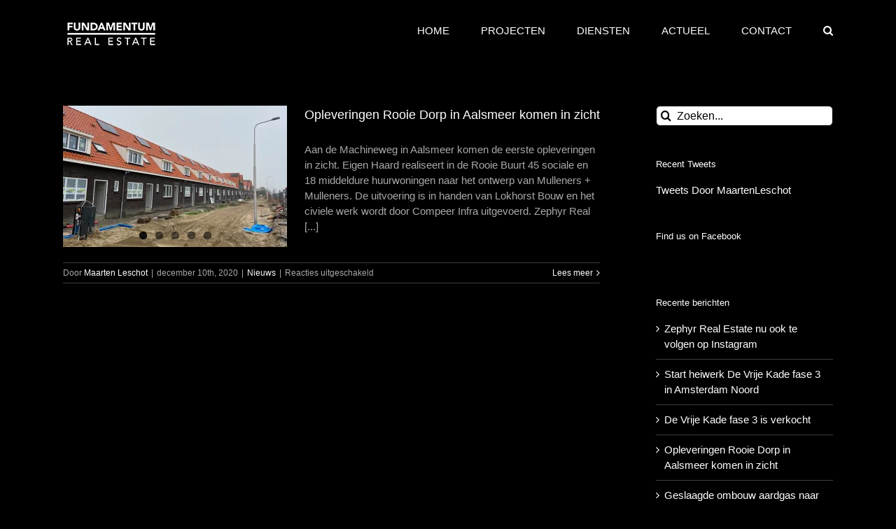

--- FILE ---
content_type: text/html; charset=UTF-8
request_url: https://www.fundamentum-realestate.com/tag/aalsmeer/
body_size: 14957
content:
<!DOCTYPE html>
<html class="avada-html-layout-wide avada-html-header-position-top avada-html-is-archive" lang="nl" prefix="og: http://ogp.me/ns# fb: http://ogp.me/ns/fb#">
<head>
	<meta http-equiv="X-UA-Compatible" content="IE=edge" />
	<meta http-equiv="Content-Type" content="text/html; charset=utf-8"/>
	<meta name="viewport" content="width=device-width, initial-scale=1" />
	<meta name='robots' content='index, follow, max-image-preview:large, max-snippet:-1, max-video-preview:-1' />

	<!-- This site is optimized with the Yoast SEO plugin v19.1 - https://yoast.com/wordpress/plugins/seo/ -->
	<title>Aalsmeer Archieven - Fundamentum Real Estate</title>
	<link rel="canonical" href="https://www.fundamentum-realestate.com/tag/aalsmeer/" />
	<meta property="og:locale" content="nl_NL" />
	<meta property="og:type" content="article" />
	<meta property="og:title" content="Aalsmeer Archieven - Fundamentum Real Estate" />
	<meta property="og:url" content="https://www.fundamentum-realestate.com/tag/aalsmeer/" />
	<meta property="og:site_name" content="Fundamentum Real Estate" />
	<meta name="twitter:card" content="summary_large_image" />
	<meta name="twitter:site" content="@maartenleschot" />
	<script type="application/ld+json" class="yoast-schema-graph">{"@context":"https://schema.org","@graph":[{"@type":"Organization","@id":"https://www.fundamentum-realestate.com/#organization","name":"Fundamentum Real Estate","url":"https://www.fundamentum-realestate.com/","sameAs":["https://linkedin.com/company/fundamentum-realestate","https://nl-nl.facebook.com/fundamentumrealestate/","https://twitter.com/maartenleschot"],"logo":{"@type":"ImageObject","inLanguage":"nl","@id":"https://www.fundamentum-realestate.com/#/schema/logo/image/","url":"https://i0.wp.com/www.fundamentum-realestate.com/wp-content/uploads/2018/01/Logo-Fundamentum-800-x-800.jpg?fit=800%2C800&ssl=1","contentUrl":"https://i0.wp.com/www.fundamentum-realestate.com/wp-content/uploads/2018/01/Logo-Fundamentum-800-x-800.jpg?fit=800%2C800&ssl=1","width":800,"height":800,"caption":"Fundamentum Real Estate"},"image":{"@id":"https://www.fundamentum-realestate.com/#/schema/logo/image/"}},{"@type":"WebSite","@id":"https://www.fundamentum-realestate.com/#website","url":"https://www.fundamentum-realestate.com/","name":"Fundamentum Real Estate","description":"Synergie van onderaf","publisher":{"@id":"https://www.fundamentum-realestate.com/#organization"},"potentialAction":[{"@type":"SearchAction","target":{"@type":"EntryPoint","urlTemplate":"https://www.fundamentum-realestate.com/?s={search_term_string}"},"query-input":"required name=search_term_string"}],"inLanguage":"nl"},{"@type":"CollectionPage","@id":"https://www.fundamentum-realestate.com/tag/aalsmeer/#webpage","url":"https://www.fundamentum-realestate.com/tag/aalsmeer/","name":"Aalsmeer Archieven - Fundamentum Real Estate","isPartOf":{"@id":"https://www.fundamentum-realestate.com/#website"},"breadcrumb":{"@id":"https://www.fundamentum-realestate.com/tag/aalsmeer/#breadcrumb"},"inLanguage":"nl","potentialAction":[{"@type":"ReadAction","target":["https://www.fundamentum-realestate.com/tag/aalsmeer/"]}]},{"@type":"BreadcrumbList","@id":"https://www.fundamentum-realestate.com/tag/aalsmeer/#breadcrumb","itemListElement":[{"@type":"ListItem","position":1,"name":"Home","item":"https://www.fundamentum-realestate.com/"},{"@type":"ListItem","position":2,"name":"Aalsmeer"}]}]}</script>
	<!-- / Yoast SEO plugin. -->


<link rel='dns-prefetch' href='//s.w.org' />
<link rel='dns-prefetch' href='//v0.wordpress.com' />
<link rel='dns-prefetch' href='//i0.wp.com' />
<link rel='dns-prefetch' href='//c0.wp.com' />
<link rel="alternate" type="application/rss+xml" title="Fundamentum Real Estate &raquo; Feed" href="https://www.fundamentum-realestate.com/feed/" />
<link rel="alternate" type="application/rss+xml" title="Fundamentum Real Estate &raquo; Reactiesfeed" href="https://www.fundamentum-realestate.com/comments/feed/" />
		
		
		
		
				<link rel="alternate" type="application/rss+xml" title="Fundamentum Real Estate &raquo; Aalsmeer Tagfeed" href="https://www.fundamentum-realestate.com/tag/aalsmeer/feed/" />
<script type="text/javascript">
window._wpemojiSettings = {"baseUrl":"https:\/\/s.w.org\/images\/core\/emoji\/14.0.0\/72x72\/","ext":".png","svgUrl":"https:\/\/s.w.org\/images\/core\/emoji\/14.0.0\/svg\/","svgExt":".svg","source":{"concatemoji":"https:\/\/www.fundamentum-realestate.com\/wp-includes\/js\/wp-emoji-release.min.js?ver=6.0.11"}};
/*! This file is auto-generated */
!function(e,a,t){var n,r,o,i=a.createElement("canvas"),p=i.getContext&&i.getContext("2d");function s(e,t){var a=String.fromCharCode,e=(p.clearRect(0,0,i.width,i.height),p.fillText(a.apply(this,e),0,0),i.toDataURL());return p.clearRect(0,0,i.width,i.height),p.fillText(a.apply(this,t),0,0),e===i.toDataURL()}function c(e){var t=a.createElement("script");t.src=e,t.defer=t.type="text/javascript",a.getElementsByTagName("head")[0].appendChild(t)}for(o=Array("flag","emoji"),t.supports={everything:!0,everythingExceptFlag:!0},r=0;r<o.length;r++)t.supports[o[r]]=function(e){if(!p||!p.fillText)return!1;switch(p.textBaseline="top",p.font="600 32px Arial",e){case"flag":return s([127987,65039,8205,9895,65039],[127987,65039,8203,9895,65039])?!1:!s([55356,56826,55356,56819],[55356,56826,8203,55356,56819])&&!s([55356,57332,56128,56423,56128,56418,56128,56421,56128,56430,56128,56423,56128,56447],[55356,57332,8203,56128,56423,8203,56128,56418,8203,56128,56421,8203,56128,56430,8203,56128,56423,8203,56128,56447]);case"emoji":return!s([129777,127995,8205,129778,127999],[129777,127995,8203,129778,127999])}return!1}(o[r]),t.supports.everything=t.supports.everything&&t.supports[o[r]],"flag"!==o[r]&&(t.supports.everythingExceptFlag=t.supports.everythingExceptFlag&&t.supports[o[r]]);t.supports.everythingExceptFlag=t.supports.everythingExceptFlag&&!t.supports.flag,t.DOMReady=!1,t.readyCallback=function(){t.DOMReady=!0},t.supports.everything||(n=function(){t.readyCallback()},a.addEventListener?(a.addEventListener("DOMContentLoaded",n,!1),e.addEventListener("load",n,!1)):(e.attachEvent("onload",n),a.attachEvent("onreadystatechange",function(){"complete"===a.readyState&&t.readyCallback()})),(e=t.source||{}).concatemoji?c(e.concatemoji):e.wpemoji&&e.twemoji&&(c(e.twemoji),c(e.wpemoji)))}(window,document,window._wpemojiSettings);
</script>
<style type="text/css">
img.wp-smiley,
img.emoji {
	display: inline !important;
	border: none !important;
	box-shadow: none !important;
	height: 1em !important;
	width: 1em !important;
	margin: 0 0.07em !important;
	vertical-align: -0.1em !important;
	background: none !important;
	padding: 0 !important;
}
</style>
	<link rel='stylesheet' id='mediaelement-css'  href='https://c0.wp.com/c/6.0.11/wp-includes/js/mediaelement/mediaelementplayer-legacy.min.css' type='text/css' media='all' />
<link rel='stylesheet' id='wp-mediaelement-css'  href='https://c0.wp.com/c/6.0.11/wp-includes/js/mediaelement/wp-mediaelement.min.css' type='text/css' media='all' />
<style id='global-styles-inline-css' type='text/css'>
body{--wp--preset--color--black: #000000;--wp--preset--color--cyan-bluish-gray: #abb8c3;--wp--preset--color--white: #ffffff;--wp--preset--color--pale-pink: #f78da7;--wp--preset--color--vivid-red: #cf2e2e;--wp--preset--color--luminous-vivid-orange: #ff6900;--wp--preset--color--luminous-vivid-amber: #fcb900;--wp--preset--color--light-green-cyan: #7bdcb5;--wp--preset--color--vivid-green-cyan: #00d084;--wp--preset--color--pale-cyan-blue: #8ed1fc;--wp--preset--color--vivid-cyan-blue: #0693e3;--wp--preset--color--vivid-purple: #9b51e0;--wp--preset--gradient--vivid-cyan-blue-to-vivid-purple: linear-gradient(135deg,rgba(6,147,227,1) 0%,rgb(155,81,224) 100%);--wp--preset--gradient--light-green-cyan-to-vivid-green-cyan: linear-gradient(135deg,rgb(122,220,180) 0%,rgb(0,208,130) 100%);--wp--preset--gradient--luminous-vivid-amber-to-luminous-vivid-orange: linear-gradient(135deg,rgba(252,185,0,1) 0%,rgba(255,105,0,1) 100%);--wp--preset--gradient--luminous-vivid-orange-to-vivid-red: linear-gradient(135deg,rgba(255,105,0,1) 0%,rgb(207,46,46) 100%);--wp--preset--gradient--very-light-gray-to-cyan-bluish-gray: linear-gradient(135deg,rgb(238,238,238) 0%,rgb(169,184,195) 100%);--wp--preset--gradient--cool-to-warm-spectrum: linear-gradient(135deg,rgb(74,234,220) 0%,rgb(151,120,209) 20%,rgb(207,42,186) 40%,rgb(238,44,130) 60%,rgb(251,105,98) 80%,rgb(254,248,76) 100%);--wp--preset--gradient--blush-light-purple: linear-gradient(135deg,rgb(255,206,236) 0%,rgb(152,150,240) 100%);--wp--preset--gradient--blush-bordeaux: linear-gradient(135deg,rgb(254,205,165) 0%,rgb(254,45,45) 50%,rgb(107,0,62) 100%);--wp--preset--gradient--luminous-dusk: linear-gradient(135deg,rgb(255,203,112) 0%,rgb(199,81,192) 50%,rgb(65,88,208) 100%);--wp--preset--gradient--pale-ocean: linear-gradient(135deg,rgb(255,245,203) 0%,rgb(182,227,212) 50%,rgb(51,167,181) 100%);--wp--preset--gradient--electric-grass: linear-gradient(135deg,rgb(202,248,128) 0%,rgb(113,206,126) 100%);--wp--preset--gradient--midnight: linear-gradient(135deg,rgb(2,3,129) 0%,rgb(40,116,252) 100%);--wp--preset--duotone--dark-grayscale: url('#wp-duotone-dark-grayscale');--wp--preset--duotone--grayscale: url('#wp-duotone-grayscale');--wp--preset--duotone--purple-yellow: url('#wp-duotone-purple-yellow');--wp--preset--duotone--blue-red: url('#wp-duotone-blue-red');--wp--preset--duotone--midnight: url('#wp-duotone-midnight');--wp--preset--duotone--magenta-yellow: url('#wp-duotone-magenta-yellow');--wp--preset--duotone--purple-green: url('#wp-duotone-purple-green');--wp--preset--duotone--blue-orange: url('#wp-duotone-blue-orange');--wp--preset--font-size--small: 11.25px;--wp--preset--font-size--medium: 20px;--wp--preset--font-size--large: 22.5px;--wp--preset--font-size--x-large: 42px;--wp--preset--font-size--normal: 15px;--wp--preset--font-size--xlarge: 30px;--wp--preset--font-size--huge: 45px;}.has-black-color{color: var(--wp--preset--color--black) !important;}.has-cyan-bluish-gray-color{color: var(--wp--preset--color--cyan-bluish-gray) !important;}.has-white-color{color: var(--wp--preset--color--white) !important;}.has-pale-pink-color{color: var(--wp--preset--color--pale-pink) !important;}.has-vivid-red-color{color: var(--wp--preset--color--vivid-red) !important;}.has-luminous-vivid-orange-color{color: var(--wp--preset--color--luminous-vivid-orange) !important;}.has-luminous-vivid-amber-color{color: var(--wp--preset--color--luminous-vivid-amber) !important;}.has-light-green-cyan-color{color: var(--wp--preset--color--light-green-cyan) !important;}.has-vivid-green-cyan-color{color: var(--wp--preset--color--vivid-green-cyan) !important;}.has-pale-cyan-blue-color{color: var(--wp--preset--color--pale-cyan-blue) !important;}.has-vivid-cyan-blue-color{color: var(--wp--preset--color--vivid-cyan-blue) !important;}.has-vivid-purple-color{color: var(--wp--preset--color--vivid-purple) !important;}.has-black-background-color{background-color: var(--wp--preset--color--black) !important;}.has-cyan-bluish-gray-background-color{background-color: var(--wp--preset--color--cyan-bluish-gray) !important;}.has-white-background-color{background-color: var(--wp--preset--color--white) !important;}.has-pale-pink-background-color{background-color: var(--wp--preset--color--pale-pink) !important;}.has-vivid-red-background-color{background-color: var(--wp--preset--color--vivid-red) !important;}.has-luminous-vivid-orange-background-color{background-color: var(--wp--preset--color--luminous-vivid-orange) !important;}.has-luminous-vivid-amber-background-color{background-color: var(--wp--preset--color--luminous-vivid-amber) !important;}.has-light-green-cyan-background-color{background-color: var(--wp--preset--color--light-green-cyan) !important;}.has-vivid-green-cyan-background-color{background-color: var(--wp--preset--color--vivid-green-cyan) !important;}.has-pale-cyan-blue-background-color{background-color: var(--wp--preset--color--pale-cyan-blue) !important;}.has-vivid-cyan-blue-background-color{background-color: var(--wp--preset--color--vivid-cyan-blue) !important;}.has-vivid-purple-background-color{background-color: var(--wp--preset--color--vivid-purple) !important;}.has-black-border-color{border-color: var(--wp--preset--color--black) !important;}.has-cyan-bluish-gray-border-color{border-color: var(--wp--preset--color--cyan-bluish-gray) !important;}.has-white-border-color{border-color: var(--wp--preset--color--white) !important;}.has-pale-pink-border-color{border-color: var(--wp--preset--color--pale-pink) !important;}.has-vivid-red-border-color{border-color: var(--wp--preset--color--vivid-red) !important;}.has-luminous-vivid-orange-border-color{border-color: var(--wp--preset--color--luminous-vivid-orange) !important;}.has-luminous-vivid-amber-border-color{border-color: var(--wp--preset--color--luminous-vivid-amber) !important;}.has-light-green-cyan-border-color{border-color: var(--wp--preset--color--light-green-cyan) !important;}.has-vivid-green-cyan-border-color{border-color: var(--wp--preset--color--vivid-green-cyan) !important;}.has-pale-cyan-blue-border-color{border-color: var(--wp--preset--color--pale-cyan-blue) !important;}.has-vivid-cyan-blue-border-color{border-color: var(--wp--preset--color--vivid-cyan-blue) !important;}.has-vivid-purple-border-color{border-color: var(--wp--preset--color--vivid-purple) !important;}.has-vivid-cyan-blue-to-vivid-purple-gradient-background{background: var(--wp--preset--gradient--vivid-cyan-blue-to-vivid-purple) !important;}.has-light-green-cyan-to-vivid-green-cyan-gradient-background{background: var(--wp--preset--gradient--light-green-cyan-to-vivid-green-cyan) !important;}.has-luminous-vivid-amber-to-luminous-vivid-orange-gradient-background{background: var(--wp--preset--gradient--luminous-vivid-amber-to-luminous-vivid-orange) !important;}.has-luminous-vivid-orange-to-vivid-red-gradient-background{background: var(--wp--preset--gradient--luminous-vivid-orange-to-vivid-red) !important;}.has-very-light-gray-to-cyan-bluish-gray-gradient-background{background: var(--wp--preset--gradient--very-light-gray-to-cyan-bluish-gray) !important;}.has-cool-to-warm-spectrum-gradient-background{background: var(--wp--preset--gradient--cool-to-warm-spectrum) !important;}.has-blush-light-purple-gradient-background{background: var(--wp--preset--gradient--blush-light-purple) !important;}.has-blush-bordeaux-gradient-background{background: var(--wp--preset--gradient--blush-bordeaux) !important;}.has-luminous-dusk-gradient-background{background: var(--wp--preset--gradient--luminous-dusk) !important;}.has-pale-ocean-gradient-background{background: var(--wp--preset--gradient--pale-ocean) !important;}.has-electric-grass-gradient-background{background: var(--wp--preset--gradient--electric-grass) !important;}.has-midnight-gradient-background{background: var(--wp--preset--gradient--midnight) !important;}.has-small-font-size{font-size: var(--wp--preset--font-size--small) !important;}.has-medium-font-size{font-size: var(--wp--preset--font-size--medium) !important;}.has-large-font-size{font-size: var(--wp--preset--font-size--large) !important;}.has-x-large-font-size{font-size: var(--wp--preset--font-size--x-large) !important;}
</style>
<link rel='stylesheet' id='avada-stylesheet-css'  href='https://www.fundamentum-realestate.com/wp-content/themes/Avada/assets/css/style.min.css?ver=7.0.2' type='text/css' media='all' />
<link rel='stylesheet' id='child-style-css'  href='https://www.fundamentum-realestate.com/wp-content/themes/Avada-Child-Theme/style.css?ver=6.0.11' type='text/css' media='all' />
<!--[if IE]>
<link rel='stylesheet' id='avada-IE-css'  href='https://www.fundamentum-realestate.com/wp-content/themes/Avada/assets/css/ie.min.css?ver=7.0.2' type='text/css' media='all' />
<style id='avada-IE-inline-css' type='text/css'>
.avada-select-parent .select-arrow{background-color:#ffffff}
.select-arrow{background-color:#ffffff}
</style>
<![endif]-->
<link rel='stylesheet' id='fusion-dynamic-css-css'  href='https://www.fundamentum-realestate.com/wp-content/uploads/fusion-styles/9f073849c57c0820a25075f060855982.min.css?ver=3.0.2' type='text/css' media='all' />
<link rel='stylesheet' id='jetpack_css-css'  href='https://c0.wp.com/p/jetpack/11.0.2/css/jetpack.css' type='text/css' media='all' />
<link rel="https://api.w.org/" href="https://www.fundamentum-realestate.com/wp-json/" /><link rel="alternate" type="application/json" href="https://www.fundamentum-realestate.com/wp-json/wp/v2/tags/179" /><link rel="EditURI" type="application/rsd+xml" title="RSD" href="https://www.fundamentum-realestate.com/xmlrpc.php?rsd" />
<meta name="generator" content="WordPress 6.0.11" />
<style>img#wpstats{display:none}</style>
	<style type="text/css" id="css-fb-visibility">@media screen and (max-width: 640px){body:not(.fusion-builder-ui-wireframe) .fusion-no-small-visibility{display:none !important;}body:not(.fusion-builder-ui-wireframe) .sm-text-align-center{text-align:center !important;}body:not(.fusion-builder-ui-wireframe) .sm-text-align-left{text-align:left !important;}body:not(.fusion-builder-ui-wireframe) .sm-text-align-right{text-align:right !important;}body:not(.fusion-builder-ui-wireframe) .fusion-absolute-position-small{position:absolute;top:auto;width:100%;}}@media screen and (min-width: 641px) and (max-width: 1024px){body:not(.fusion-builder-ui-wireframe) .fusion-no-medium-visibility{display:none !important;}body:not(.fusion-builder-ui-wireframe) .md-text-align-center{text-align:center !important;}body:not(.fusion-builder-ui-wireframe) .md-text-align-left{text-align:left !important;}body:not(.fusion-builder-ui-wireframe) .md-text-align-right{text-align:right !important;}body:not(.fusion-builder-ui-wireframe) .fusion-absolute-position-medium{position:absolute;top:auto;width:100%;}}@media screen and (min-width: 1025px){body:not(.fusion-builder-ui-wireframe) .fusion-no-large-visibility{display:none !important;}body:not(.fusion-builder-ui-wireframe) .lg-text-align-center{text-align:center !important;}body:not(.fusion-builder-ui-wireframe) .lg-text-align-left{text-align:left !important;}body:not(.fusion-builder-ui-wireframe) .lg-text-align-right{text-align:right !important;}body:not(.fusion-builder-ui-wireframe) .fusion-absolute-position-large{position:absolute;top:auto;width:100%;}}</style><style type="text/css" id="custom-background-css">
body.custom-background { background-color: #000000; }
</style>
				<style type="text/css">
				/* If html does not have either class, do not show lazy loaded images. */
				html:not( .jetpack-lazy-images-js-enabled ):not( .js ) .jetpack-lazy-image {
					display: none;
				}
			</style>
			<script>
				document.documentElement.classList.add(
					'jetpack-lazy-images-js-enabled'
				);
			</script>
		<link rel="icon" href="https://i0.wp.com/www.fundamentum-realestate.com/wp-content/uploads/2016/05/cropped-Logo-Fundamentum-800-x-800.jpg?fit=32%2C32&#038;ssl=1" sizes="32x32" />
<link rel="icon" href="https://i0.wp.com/www.fundamentum-realestate.com/wp-content/uploads/2016/05/cropped-Logo-Fundamentum-800-x-800.jpg?fit=192%2C192&#038;ssl=1" sizes="192x192" />
<link rel="apple-touch-icon" href="https://i0.wp.com/www.fundamentum-realestate.com/wp-content/uploads/2016/05/cropped-Logo-Fundamentum-800-x-800.jpg?fit=180%2C180&#038;ssl=1" />
<meta name="msapplication-TileImage" content="https://i0.wp.com/www.fundamentum-realestate.com/wp-content/uploads/2016/05/cropped-Logo-Fundamentum-800-x-800.jpg?fit=270%2C270&#038;ssl=1" />
		<style type="text/css" id="wp-custom-css">
			main.clearfix {
  background-color: #000000
  
}

div.fusion-header.fusion-sticky-shadow {
  background-color: #000000;
}

div.fusion-fullwidth.fullwidth-box.nonhundred-percent-fullwidth.non-hundred-percent-height-scrolling {
  background-color: #000000;
}

footer.fusion-footer-widget-area.fusion-widget-area {
  background-color: #000000;
}

footer.fusion-footer-copyright-area {
  background-color: #000000
  
}		</style>
				<script type="text/javascript">
			var doc = document.documentElement;
			doc.setAttribute( 'data-useragent', navigator.userAgent );
		</script>
		
	</head>

<body class="archive tag tag-aalsmeer tag-179 custom-background fusion-image-hovers fusion-pagination-sizing fusion-button_size-large fusion-button_type-flat fusion-button_span-no avada-image-rollover-circle-yes avada-image-rollover-yes avada-image-rollover-direction-left fusion-body ltr fusion-sticky-header no-mobile-slidingbar no-mobile-totop avada-has-rev-slider-styles fusion-disable-outline fusion-sub-menu-fade mobile-logo-pos-left layout-wide-mode avada-has-boxed-modal-shadow-none layout-scroll-offset-full avada-has-zero-margin-offset-top has-sidebar fusion-top-header menu-text-align-center mobile-menu-design-flyout fusion-show-pagination-text fusion-header-layout-v1 avada-responsive avada-footer-fx-none avada-menu-highlight-style-bar fusion-search-form-clean fusion-main-menu-search-overlay fusion-avatar-circle avada-dropdown-styles avada-blog-layout-medium avada-blog-archive-layout-medium avada-header-shadow-no avada-menu-icon-position-left avada-has-mainmenu-dropdown-divider avada-has-main-nav-search-icon avada-has-breadcrumb-mobile-hidden avada-has-titlebar-content_only avada-has-pagination-padding avada-flyout-menu-direction-fade avada-ec-views-v1" >
	<svg xmlns="http://www.w3.org/2000/svg" viewBox="0 0 0 0" width="0" height="0" focusable="false" role="none" style="visibility: hidden; position: absolute; left: -9999px; overflow: hidden;" ><defs><filter id="wp-duotone-dark-grayscale"><feColorMatrix color-interpolation-filters="sRGB" type="matrix" values=" .299 .587 .114 0 0 .299 .587 .114 0 0 .299 .587 .114 0 0 .299 .587 .114 0 0 " /><feComponentTransfer color-interpolation-filters="sRGB" ><feFuncR type="table" tableValues="0 0.49803921568627" /><feFuncG type="table" tableValues="0 0.49803921568627" /><feFuncB type="table" tableValues="0 0.49803921568627" /><feFuncA type="table" tableValues="1 1" /></feComponentTransfer><feComposite in2="SourceGraphic" operator="in" /></filter></defs></svg><svg xmlns="http://www.w3.org/2000/svg" viewBox="0 0 0 0" width="0" height="0" focusable="false" role="none" style="visibility: hidden; position: absolute; left: -9999px; overflow: hidden;" ><defs><filter id="wp-duotone-grayscale"><feColorMatrix color-interpolation-filters="sRGB" type="matrix" values=" .299 .587 .114 0 0 .299 .587 .114 0 0 .299 .587 .114 0 0 .299 .587 .114 0 0 " /><feComponentTransfer color-interpolation-filters="sRGB" ><feFuncR type="table" tableValues="0 1" /><feFuncG type="table" tableValues="0 1" /><feFuncB type="table" tableValues="0 1" /><feFuncA type="table" tableValues="1 1" /></feComponentTransfer><feComposite in2="SourceGraphic" operator="in" /></filter></defs></svg><svg xmlns="http://www.w3.org/2000/svg" viewBox="0 0 0 0" width="0" height="0" focusable="false" role="none" style="visibility: hidden; position: absolute; left: -9999px; overflow: hidden;" ><defs><filter id="wp-duotone-purple-yellow"><feColorMatrix color-interpolation-filters="sRGB" type="matrix" values=" .299 .587 .114 0 0 .299 .587 .114 0 0 .299 .587 .114 0 0 .299 .587 .114 0 0 " /><feComponentTransfer color-interpolation-filters="sRGB" ><feFuncR type="table" tableValues="0.54901960784314 0.98823529411765" /><feFuncG type="table" tableValues="0 1" /><feFuncB type="table" tableValues="0.71764705882353 0.25490196078431" /><feFuncA type="table" tableValues="1 1" /></feComponentTransfer><feComposite in2="SourceGraphic" operator="in" /></filter></defs></svg><svg xmlns="http://www.w3.org/2000/svg" viewBox="0 0 0 0" width="0" height="0" focusable="false" role="none" style="visibility: hidden; position: absolute; left: -9999px; overflow: hidden;" ><defs><filter id="wp-duotone-blue-red"><feColorMatrix color-interpolation-filters="sRGB" type="matrix" values=" .299 .587 .114 0 0 .299 .587 .114 0 0 .299 .587 .114 0 0 .299 .587 .114 0 0 " /><feComponentTransfer color-interpolation-filters="sRGB" ><feFuncR type="table" tableValues="0 1" /><feFuncG type="table" tableValues="0 0.27843137254902" /><feFuncB type="table" tableValues="0.5921568627451 0.27843137254902" /><feFuncA type="table" tableValues="1 1" /></feComponentTransfer><feComposite in2="SourceGraphic" operator="in" /></filter></defs></svg><svg xmlns="http://www.w3.org/2000/svg" viewBox="0 0 0 0" width="0" height="0" focusable="false" role="none" style="visibility: hidden; position: absolute; left: -9999px; overflow: hidden;" ><defs><filter id="wp-duotone-midnight"><feColorMatrix color-interpolation-filters="sRGB" type="matrix" values=" .299 .587 .114 0 0 .299 .587 .114 0 0 .299 .587 .114 0 0 .299 .587 .114 0 0 " /><feComponentTransfer color-interpolation-filters="sRGB" ><feFuncR type="table" tableValues="0 0" /><feFuncG type="table" tableValues="0 0.64705882352941" /><feFuncB type="table" tableValues="0 1" /><feFuncA type="table" tableValues="1 1" /></feComponentTransfer><feComposite in2="SourceGraphic" operator="in" /></filter></defs></svg><svg xmlns="http://www.w3.org/2000/svg" viewBox="0 0 0 0" width="0" height="0" focusable="false" role="none" style="visibility: hidden; position: absolute; left: -9999px; overflow: hidden;" ><defs><filter id="wp-duotone-magenta-yellow"><feColorMatrix color-interpolation-filters="sRGB" type="matrix" values=" .299 .587 .114 0 0 .299 .587 .114 0 0 .299 .587 .114 0 0 .299 .587 .114 0 0 " /><feComponentTransfer color-interpolation-filters="sRGB" ><feFuncR type="table" tableValues="0.78039215686275 1" /><feFuncG type="table" tableValues="0 0.94901960784314" /><feFuncB type="table" tableValues="0.35294117647059 0.47058823529412" /><feFuncA type="table" tableValues="1 1" /></feComponentTransfer><feComposite in2="SourceGraphic" operator="in" /></filter></defs></svg><svg xmlns="http://www.w3.org/2000/svg" viewBox="0 0 0 0" width="0" height="0" focusable="false" role="none" style="visibility: hidden; position: absolute; left: -9999px; overflow: hidden;" ><defs><filter id="wp-duotone-purple-green"><feColorMatrix color-interpolation-filters="sRGB" type="matrix" values=" .299 .587 .114 0 0 .299 .587 .114 0 0 .299 .587 .114 0 0 .299 .587 .114 0 0 " /><feComponentTransfer color-interpolation-filters="sRGB" ><feFuncR type="table" tableValues="0.65098039215686 0.40392156862745" /><feFuncG type="table" tableValues="0 1" /><feFuncB type="table" tableValues="0.44705882352941 0.4" /><feFuncA type="table" tableValues="1 1" /></feComponentTransfer><feComposite in2="SourceGraphic" operator="in" /></filter></defs></svg><svg xmlns="http://www.w3.org/2000/svg" viewBox="0 0 0 0" width="0" height="0" focusable="false" role="none" style="visibility: hidden; position: absolute; left: -9999px; overflow: hidden;" ><defs><filter id="wp-duotone-blue-orange"><feColorMatrix color-interpolation-filters="sRGB" type="matrix" values=" .299 .587 .114 0 0 .299 .587 .114 0 0 .299 .587 .114 0 0 .299 .587 .114 0 0 " /><feComponentTransfer color-interpolation-filters="sRGB" ><feFuncR type="table" tableValues="0.098039215686275 1" /><feFuncG type="table" tableValues="0 0.66274509803922" /><feFuncB type="table" tableValues="0.84705882352941 0.41960784313725" /><feFuncA type="table" tableValues="1 1" /></feComponentTransfer><feComposite in2="SourceGraphic" operator="in" /></filter></defs></svg>	<a class="skip-link screen-reader-text" href="#content">Skip to content</a>

	<div id="boxed-wrapper">
		<div class="fusion-sides-frame"></div>
		<div id="wrapper" class="fusion-wrapper">
			<div id="home" style="position:relative;top:-1px;"></div>
			
				
			<header class="fusion-header-wrapper">
				<div class="fusion-header-v1 fusion-logo-alignment fusion-logo-left fusion-sticky-menu- fusion-sticky-logo- fusion-mobile-logo-  fusion-mobile-menu-design-flyout fusion-header-has-flyout-menu">
					<div class="fusion-header-sticky-height"></div>
<div class="fusion-header">
	<div class="fusion-row">
					<div class="fusion-header-has-flyout-menu-content">
					<div class="fusion-logo" data-margin-top="31px" data-margin-bottom="31px" data-margin-left="0px" data-margin-right="0px">
			<a class="fusion-logo-link"  href="https://www.fundamentum-realestate.com/" >

						<!-- standard logo -->
			<img src="https://www.fundamentum-realestate.com/wp-content/uploads/2017/07/logo-fundamentum-white.png" srcset="https://www.fundamentum-realestate.com/wp-content/uploads/2017/07/logo-fundamentum-white.png 1x" width="138" height="34" alt="Fundamentum Real Estate Logo" data-retina_logo_url="" class="fusion-standard-logo" />

			
					</a>
		</div>		<nav class="fusion-main-menu" aria-label="Main Menu"><div class="fusion-overlay-search">		<form role="search" class="searchform fusion-search-form  fusion-search-form-clean" method="get" action="https://www.fundamentum-realestate.com/">
			<div class="fusion-search-form-content">

				
				<div class="fusion-search-field search-field">
					<label><span class="screen-reader-text">Zoeken naar:</span>
													<input type="search" value="" name="s" class="s" placeholder="Zoeken..." required aria-required="true" aria-label=""/>
											</label>
				</div>
				<div class="fusion-search-button search-button">
					<input type="submit" class="fusion-search-submit searchsubmit" value="&#xf002;" />
									</div>

				
			</div>


			
		</form>
		<div class="fusion-search-spacer"></div><a href="#" class="fusion-close-search"></a></div><ul id="menu-fundamentum-menu" class="fusion-menu"><li  id="menu-item-775"  class="menu-item menu-item-type-post_type menu-item-object-page menu-item-home menu-item-775"  data-item-id="775"><a  href="https://www.fundamentum-realestate.com/" class="fusion-bar-highlight"><span class="menu-text">HOME</span></a></li><li  id="menu-item-851"  class="menu-item menu-item-type-custom menu-item-object-custom menu-item-851"  data-item-id="851"><a  href="/ons-werk" class="fusion-bar-highlight"><span class="menu-text">PROJECTEN</span></a></li><li  id="menu-item-816"  class="menu-item menu-item-type-post_type menu-item-object-page menu-item-816"  data-item-id="816"><a  href="https://www.fundamentum-realestate.com/diensten/" class="fusion-bar-highlight"><span class="menu-text">DIENSTEN</span></a></li><li  id="menu-item-914"  class="menu-item menu-item-type-post_type menu-item-object-page current_page_parent menu-item-914"  data-item-id="914"><a  href="https://www.fundamentum-realestate.com/actueel/" class="fusion-bar-highlight"><span class="menu-text">ACTUEEL</span></a></li><li  id="menu-item-776"  class="menu-item menu-item-type-post_type menu-item-object-page menu-item-776"  data-item-id="776"><a  href="https://www.fundamentum-realestate.com/contact/" class="fusion-bar-highlight"><span class="menu-text">CONTACT</span></a></li><li class="fusion-custom-menu-item fusion-main-menu-search fusion-search-overlay"><a class="fusion-main-menu-icon fusion-bar-highlight" href="#" aria-label="Zoeken" data-title="Zoeken" title="Zoeken"></a></li></ul></nav><div class="fusion-mobile-navigation"><ul id="menu-fundamentum-menu-1" class="fusion-mobile-menu"><li   class="menu-item menu-item-type-post_type menu-item-object-page menu-item-home menu-item-775"  data-item-id="775"><a  href="https://www.fundamentum-realestate.com/" class="fusion-bar-highlight"><span class="menu-text">HOME</span></a></li><li   class="menu-item menu-item-type-custom menu-item-object-custom menu-item-851"  data-item-id="851"><a  href="/ons-werk" class="fusion-bar-highlight"><span class="menu-text">PROJECTEN</span></a></li><li   class="menu-item menu-item-type-post_type menu-item-object-page menu-item-816"  data-item-id="816"><a  href="https://www.fundamentum-realestate.com/diensten/" class="fusion-bar-highlight"><span class="menu-text">DIENSTEN</span></a></li><li   class="menu-item menu-item-type-post_type menu-item-object-page current_page_parent menu-item-914"  data-item-id="914"><a  href="https://www.fundamentum-realestate.com/actueel/" class="fusion-bar-highlight"><span class="menu-text">ACTUEEL</span></a></li><li   class="menu-item menu-item-type-post_type menu-item-object-page menu-item-776"  data-item-id="776"><a  href="https://www.fundamentum-realestate.com/contact/" class="fusion-bar-highlight"><span class="menu-text">CONTACT</span></a></li></ul></div><div class="fusion-flyout-menu-icons fusion-flyout-mobile-menu-icons">
	
	
	
				<a class="fusion-flyout-menu-toggle" aria-hidden="true" aria-label="Toggle Menu" href="#">
			<div class="fusion-toggle-icon-line"></div>
			<div class="fusion-toggle-icon-line"></div>
			<div class="fusion-toggle-icon-line"></div>
		</a>
	</div>


<div class="fusion-flyout-menu-bg"></div>

<nav class="fusion-mobile-nav-holder fusion-flyout-menu fusion-flyout-mobile-menu" aria-label="Main Menu Mobile"></nav>

							</div>
			</div>
</div>
				</div>
				<div class="fusion-clearfix"></div>
			</header>
							
				
		<div id="sliders-container">
					</div>
				
				
			
			<div class="avada-page-titlebar-wrapper">
	<div class="fusion-page-title-bar fusion-page-title-bar-breadcrumbs fusion-page-title-bar-left">
		<div class="fusion-page-title-row">
			<div class="fusion-page-title-wrapper">
				<div class="fusion-page-title-captions">

					
					
				</div>

													
			</div>
		</div>
	</div>
</div>

						<main id="main" class="clearfix ">
				<div class="fusion-row" style="">
<section id="content" class="" style="float: left;">
	
	<div id="posts-container" class="fusion-blog-archive fusion-blog-layout-medium-wrapper fusion-clearfix">
	<div class="fusion-posts-container fusion-blog-layout-medium fusion-blog-pagination fusion-blog-rollover " data-pages="1">
		
		
													<article id="post-1497" class="fusion-post-medium  post fusion-clearfix post-1497 type-post status-publish format-standard has-post-thumbnail hentry category-nieuws tag-aalsmeer tag-eigenhaard tag-huurwoningen tag-machineweg tag-rooiedorp">
				
				
				
									

		<div class="fusion-flexslider flexslider fusion-flexslider-loading fusion-post-slideshow">
		<ul class="slides">
																		<li>

<div  class="fusion-image-wrapper fusion-image-size-fixed" aria-haspopup="true">
	
	
		
					<img width="320" height="202" src="https://i0.wp.com/www.fundamentum-realestate.com/wp-content/uploads/2020/12/Machineweg-Aalsmeer-02.jpg?resize=320%2C202&amp;ssl=1" class="attachment-blog-medium size-blog-medium wp-post-image jetpack-lazy-image" alt="Machineweg Aalsmeer" data-attachment-id="1499" data-permalink="https://www.fundamentum-realestate.com/opleveringen-rooie-dorp-in-aalsmeer-komen-in-zicht/machineweg-aalsmeer-02-2/" data-orig-file="https://i0.wp.com/www.fundamentum-realestate.com/wp-content/uploads/2020/12/Machineweg-Aalsmeer-02.jpg?fit=2048%2C1536&amp;ssl=1" data-orig-size="2048,1536" data-comments-opened="0" data-image-meta="{&quot;aperture&quot;:&quot;0&quot;,&quot;credit&quot;:&quot;&quot;,&quot;camera&quot;:&quot;&quot;,&quot;caption&quot;:&quot;&quot;,&quot;created_timestamp&quot;:&quot;0&quot;,&quot;copyright&quot;:&quot;&quot;,&quot;focal_length&quot;:&quot;0&quot;,&quot;iso&quot;:&quot;0&quot;,&quot;shutter_speed&quot;:&quot;0&quot;,&quot;title&quot;:&quot;&quot;,&quot;orientation&quot;:&quot;0&quot;}" data-image-title="Machineweg Aalsmeer 02" data-image-description="" data-image-caption="" data-medium-file="https://i0.wp.com/www.fundamentum-realestate.com/wp-content/uploads/2020/12/Machineweg-Aalsmeer-02.jpg?fit=300%2C225&amp;ssl=1" data-large-file="https://i0.wp.com/www.fundamentum-realestate.com/wp-content/uploads/2020/12/Machineweg-Aalsmeer-02.jpg?fit=1024%2C768&amp;ssl=1" data-lazy-srcset="https://i0.wp.com/www.fundamentum-realestate.com/wp-content/uploads/2020/12/Machineweg-Aalsmeer-02.jpg?resize=320%2C202&amp;ssl=1 320w, https://i0.wp.com/www.fundamentum-realestate.com/wp-content/uploads/2020/12/Machineweg-Aalsmeer-02.jpg?zoom=2&amp;resize=320%2C202&amp;ssl=1 640w, https://i0.wp.com/www.fundamentum-realestate.com/wp-content/uploads/2020/12/Machineweg-Aalsmeer-02.jpg?resize=700%2C441&amp;ssl=1 700w, https://i0.wp.com/www.fundamentum-realestate.com/wp-content/uploads/2020/12/Machineweg-Aalsmeer-02.jpg?zoom=3&amp;resize=320%2C202&amp;ssl=1 960w" data-lazy-sizes="(max-width: 320px) 100vw, 320px" data-lazy-src="https://i0.wp.com/www.fundamentum-realestate.com/wp-content/uploads/2020/12/Machineweg-Aalsmeer-02.jpg?resize=320%2C202&amp;ssl=1&amp;is-pending-load=1" srcset="[data-uri]" />
	

		<div class="fusion-rollover">
	<div class="fusion-rollover-content">

														<a class="fusion-rollover-link" href="https://www.fundamentum-realestate.com/opleveringen-rooie-dorp-in-aalsmeer-komen-in-zicht/">Opleveringen Rooie Dorp in Aalsmeer komen in zicht</a>
			
														
								
													<div class="fusion-rollover-sep"></div>
				
																		<a class="fusion-rollover-gallery" href="https://i0.wp.com/www.fundamentum-realestate.com/wp-content/uploads/2020/12/Machineweg-Aalsmeer-02.jpg?fit=2048%2C1536&ssl=1" data-id="1497" data-rel="iLightbox[gallery]" data-title="Machineweg Aalsmeer 02" data-caption="">
						Gallery					</a>
														
				
												<h4 class="fusion-rollover-title">
					<a class="fusion-rollover-title-link" href="https://www.fundamentum-realestate.com/opleveringen-rooie-dorp-in-aalsmeer-komen-in-zicht/">
						Opleveringen Rooie Dorp in Aalsmeer komen in zicht					</a>
				</h4>
			
														<div class="fusion-rollover-categories"><a href="https://www.fundamentum-realestate.com/category/nieuws/" rel="tag">Nieuws</a></div>					
		
				<a class="fusion-link-wrapper" href="https://www.fundamentum-realestate.com/opleveringen-rooie-dorp-in-aalsmeer-komen-in-zicht/" aria-label="Opleveringen Rooie Dorp in Aalsmeer komen in zicht"></a>
	</div>
</div>

	
</div>
</li>
																																										<li>
							<div class="fusion-image-wrapper">
								<a href="https://www.fundamentum-realestate.com/opleveringen-rooie-dorp-in-aalsmeer-komen-in-zicht/" aria-label="Opleveringen Rooie Dorp in Aalsmeer komen in zicht">
																		<img loading="lazy" width="2048" height="1536" src="https://i0.wp.com/www.fundamentum-realestate.com/wp-content/uploads/2020/12/Machineweg-Aalsmeer-01.jpg?resize=320%2C202&ssl=1" alt="Machineweg Aalsmeer" class="wp-image-1498" role="presentation" srcset="https://i0.wp.com/www.fundamentum-realestate.com/wp-content/uploads/2020/12/Machineweg-Aalsmeer-01.jpg?resize=200%2C150&amp;ssl=1 200w, https://i0.wp.com/www.fundamentum-realestate.com/wp-content/uploads/2020/12/Machineweg-Aalsmeer-01.jpg?resize=300%2C225&amp;ssl=1 300w, https://i0.wp.com/www.fundamentum-realestate.com/wp-content/uploads/2020/12/Machineweg-Aalsmeer-01.jpg?resize=400%2C300&amp;ssl=1 400w, https://i0.wp.com/www.fundamentum-realestate.com/wp-content/uploads/2020/12/Machineweg-Aalsmeer-01.jpg?resize=600%2C450&amp;ssl=1 600w, https://i0.wp.com/www.fundamentum-realestate.com/wp-content/uploads/2020/12/Machineweg-Aalsmeer-01.jpg?resize=768%2C576&amp;ssl=1 768w, https://i0.wp.com/www.fundamentum-realestate.com/wp-content/uploads/2020/12/Machineweg-Aalsmeer-01.jpg?resize=800%2C600&amp;ssl=1 800w, https://i0.wp.com/www.fundamentum-realestate.com/wp-content/uploads/2020/12/Machineweg-Aalsmeer-01.jpg?resize=1024%2C768&amp;ssl=1 1024w, https://i0.wp.com/www.fundamentum-realestate.com/wp-content/uploads/2020/12/Machineweg-Aalsmeer-01.jpg?resize=1200%2C900&amp;ssl=1 1200w, https://i0.wp.com/www.fundamentum-realestate.com/wp-content/uploads/2020/12/Machineweg-Aalsmeer-01.jpg?resize=1536%2C1152&amp;ssl=1 1536w, https://i0.wp.com/www.fundamentum-realestate.com/wp-content/uploads/2020/12/Machineweg-Aalsmeer-01.jpg?fit=2048%2C1536&amp;ssl=1 2048w" sizes="(max-width: 2048px) 100vw, 2048px" />								</a>
								<a style="display:none;" href="https://i0.wp.com/www.fundamentum-realestate.com/wp-content/uploads/2020/12/Machineweg-Aalsmeer-01.jpg?fit=2048%2C1536&#038;ssl=1" data-rel="iLightbox[gallery1497]"  title="" data-title="Machineweg Aalsmeer 01" data-caption="">
																			<img style="display:none;" alt="Machineweg Aalsmeer" role="presentation" />
																	</a>
							</div>
						</li>
																																													<li>
							<div class="fusion-image-wrapper">
								<a href="https://www.fundamentum-realestate.com/opleveringen-rooie-dorp-in-aalsmeer-komen-in-zicht/" aria-label="Opleveringen Rooie Dorp in Aalsmeer komen in zicht">
																		<img loading="lazy" width="2048" height="1536" src="https://i0.wp.com/www.fundamentum-realestate.com/wp-content/uploads/2020/12/Machineweg-Aalsmeer-04.jpg?resize=320%2C202&ssl=1" alt="Machineweg Aalsmeer" class="wp-image-1501" role="presentation" srcset="https://i0.wp.com/www.fundamentum-realestate.com/wp-content/uploads/2020/12/Machineweg-Aalsmeer-04.jpg?resize=200%2C150&amp;ssl=1 200w, https://i0.wp.com/www.fundamentum-realestate.com/wp-content/uploads/2020/12/Machineweg-Aalsmeer-04.jpg?resize=300%2C225&amp;ssl=1 300w, https://i0.wp.com/www.fundamentum-realestate.com/wp-content/uploads/2020/12/Machineweg-Aalsmeer-04.jpg?resize=400%2C300&amp;ssl=1 400w, https://i0.wp.com/www.fundamentum-realestate.com/wp-content/uploads/2020/12/Machineweg-Aalsmeer-04.jpg?resize=600%2C450&amp;ssl=1 600w, https://i0.wp.com/www.fundamentum-realestate.com/wp-content/uploads/2020/12/Machineweg-Aalsmeer-04.jpg?resize=768%2C576&amp;ssl=1 768w, https://i0.wp.com/www.fundamentum-realestate.com/wp-content/uploads/2020/12/Machineweg-Aalsmeer-04.jpg?resize=800%2C600&amp;ssl=1 800w, https://i0.wp.com/www.fundamentum-realestate.com/wp-content/uploads/2020/12/Machineweg-Aalsmeer-04.jpg?resize=1024%2C768&amp;ssl=1 1024w, https://i0.wp.com/www.fundamentum-realestate.com/wp-content/uploads/2020/12/Machineweg-Aalsmeer-04.jpg?resize=1200%2C900&amp;ssl=1 1200w, https://i0.wp.com/www.fundamentum-realestate.com/wp-content/uploads/2020/12/Machineweg-Aalsmeer-04.jpg?resize=1536%2C1152&amp;ssl=1 1536w, https://i0.wp.com/www.fundamentum-realestate.com/wp-content/uploads/2020/12/Machineweg-Aalsmeer-04.jpg?fit=2048%2C1536&amp;ssl=1 2048w" sizes="(max-width: 2048px) 100vw, 2048px" />								</a>
								<a style="display:none;" href="https://i0.wp.com/www.fundamentum-realestate.com/wp-content/uploads/2020/12/Machineweg-Aalsmeer-04.jpg?fit=2048%2C1536&#038;ssl=1" data-rel="iLightbox[gallery1497]"  title="" data-title="Machineweg Aalsmeer 04" data-caption="">
																			<img style="display:none;" alt="Machineweg Aalsmeer" role="presentation" />
																	</a>
							</div>
						</li>
																																													<li>
							<div class="fusion-image-wrapper">
								<a href="https://www.fundamentum-realestate.com/opleveringen-rooie-dorp-in-aalsmeer-komen-in-zicht/" aria-label="Opleveringen Rooie Dorp in Aalsmeer komen in zicht">
																		<img loading="lazy" width="2048" height="1536" src="https://i0.wp.com/www.fundamentum-realestate.com/wp-content/uploads/2020/12/Machineweg-Aalsmeer-05.jpg?resize=320%2C202&ssl=1" alt="Machineweg Aalsmeer" class="wp-image-1502" role="presentation" srcset="https://i0.wp.com/www.fundamentum-realestate.com/wp-content/uploads/2020/12/Machineweg-Aalsmeer-05.jpg?resize=200%2C150&amp;ssl=1 200w, https://i0.wp.com/www.fundamentum-realestate.com/wp-content/uploads/2020/12/Machineweg-Aalsmeer-05.jpg?resize=300%2C225&amp;ssl=1 300w, https://i0.wp.com/www.fundamentum-realestate.com/wp-content/uploads/2020/12/Machineweg-Aalsmeer-05.jpg?resize=400%2C300&amp;ssl=1 400w, https://i0.wp.com/www.fundamentum-realestate.com/wp-content/uploads/2020/12/Machineweg-Aalsmeer-05.jpg?resize=600%2C450&amp;ssl=1 600w, https://i0.wp.com/www.fundamentum-realestate.com/wp-content/uploads/2020/12/Machineweg-Aalsmeer-05.jpg?resize=768%2C576&amp;ssl=1 768w, https://i0.wp.com/www.fundamentum-realestate.com/wp-content/uploads/2020/12/Machineweg-Aalsmeer-05.jpg?resize=800%2C600&amp;ssl=1 800w, https://i0.wp.com/www.fundamentum-realestate.com/wp-content/uploads/2020/12/Machineweg-Aalsmeer-05.jpg?resize=1024%2C768&amp;ssl=1 1024w, https://i0.wp.com/www.fundamentum-realestate.com/wp-content/uploads/2020/12/Machineweg-Aalsmeer-05.jpg?resize=1200%2C900&amp;ssl=1 1200w, https://i0.wp.com/www.fundamentum-realestate.com/wp-content/uploads/2020/12/Machineweg-Aalsmeer-05.jpg?resize=1536%2C1152&amp;ssl=1 1536w, https://i0.wp.com/www.fundamentum-realestate.com/wp-content/uploads/2020/12/Machineweg-Aalsmeer-05.jpg?fit=2048%2C1536&amp;ssl=1 2048w" sizes="(max-width: 2048px) 100vw, 2048px" />								</a>
								<a style="display:none;" href="https://i0.wp.com/www.fundamentum-realestate.com/wp-content/uploads/2020/12/Machineweg-Aalsmeer-05.jpg?fit=2048%2C1536&#038;ssl=1" data-rel="iLightbox[gallery1497]"  title="" data-title="Machineweg Aalsmeer 05" data-caption="">
																			<img style="display:none;" alt="Machineweg Aalsmeer" role="presentation" />
																	</a>
							</div>
						</li>
																																													<li>
							<div class="fusion-image-wrapper">
								<a href="https://www.fundamentum-realestate.com/opleveringen-rooie-dorp-in-aalsmeer-komen-in-zicht/" aria-label="Opleveringen Rooie Dorp in Aalsmeer komen in zicht">
																		<img loading="lazy" width="2048" height="1536" src="https://i0.wp.com/www.fundamentum-realestate.com/wp-content/uploads/2020/12/Machineweg-Aalsmeer-03.jpg?resize=320%2C202&ssl=1" alt="Machineweg Aalsmeer" class="wp-image-1500" role="presentation" srcset="https://i0.wp.com/www.fundamentum-realestate.com/wp-content/uploads/2020/12/Machineweg-Aalsmeer-03.jpg?resize=200%2C150&amp;ssl=1 200w, https://i0.wp.com/www.fundamentum-realestate.com/wp-content/uploads/2020/12/Machineweg-Aalsmeer-03.jpg?resize=300%2C225&amp;ssl=1 300w, https://i0.wp.com/www.fundamentum-realestate.com/wp-content/uploads/2020/12/Machineweg-Aalsmeer-03.jpg?resize=400%2C300&amp;ssl=1 400w, https://i0.wp.com/www.fundamentum-realestate.com/wp-content/uploads/2020/12/Machineweg-Aalsmeer-03.jpg?resize=600%2C450&amp;ssl=1 600w, https://i0.wp.com/www.fundamentum-realestate.com/wp-content/uploads/2020/12/Machineweg-Aalsmeer-03.jpg?resize=768%2C576&amp;ssl=1 768w, https://i0.wp.com/www.fundamentum-realestate.com/wp-content/uploads/2020/12/Machineweg-Aalsmeer-03.jpg?resize=800%2C600&amp;ssl=1 800w, https://i0.wp.com/www.fundamentum-realestate.com/wp-content/uploads/2020/12/Machineweg-Aalsmeer-03.jpg?resize=1024%2C768&amp;ssl=1 1024w, https://i0.wp.com/www.fundamentum-realestate.com/wp-content/uploads/2020/12/Machineweg-Aalsmeer-03.jpg?resize=1200%2C900&amp;ssl=1 1200w, https://i0.wp.com/www.fundamentum-realestate.com/wp-content/uploads/2020/12/Machineweg-Aalsmeer-03.jpg?resize=1536%2C1152&amp;ssl=1 1536w, https://i0.wp.com/www.fundamentum-realestate.com/wp-content/uploads/2020/12/Machineweg-Aalsmeer-03.jpg?fit=2048%2C1536&amp;ssl=1 2048w" sizes="(max-width: 2048px) 100vw, 2048px" />								</a>
								<a style="display:none;" href="https://i0.wp.com/www.fundamentum-realestate.com/wp-content/uploads/2020/12/Machineweg-Aalsmeer-03.jpg?fit=2048%2C1536&#038;ssl=1" data-rel="iLightbox[gallery1497]"  title="" data-title="Machineweg Aalsmeer 03" data-caption="">
																			<img style="display:none;" alt="Machineweg Aalsmeer" role="presentation" />
																	</a>
							</div>
						</li>
																					</ul>
	</div>
				
				
				
				<div class="fusion-post-content post-content">
					<h2 class="entry-title fusion-post-title"><a href="https://www.fundamentum-realestate.com/opleveringen-rooie-dorp-in-aalsmeer-komen-in-zicht/">Opleveringen Rooie Dorp in Aalsmeer komen in zicht</a></h2>
										
					<div class="fusion-post-content-container">
						<p>Aan de Machineweg in Aalsmeer komen de eerste opleveringen in zicht. Eigen Haard realiseert in de Rooie Buurt 45 sociale en 18 middeldure huurwoningen naar het ontwerp van Mulleners + Mulleners. De uitvoering is in handen van Lokhorst Bouw en het civiele werk wordt door Compeer Infra uitgevoerd. Zephyr Real [...]</p>					</div>
				</div>

									<div class="fusion-clearfix"></div>
				
																			<div class="fusion-meta-info">
																						<div class="fusion-alignleft">Door <span class="vcard"><span class="fn"><a href="https://www.fundamentum-realestate.com/author/admin/" title="Berichten van Maarten Leschot" rel="author">Maarten Leschot</a></span></span><span class="fusion-inline-sep">|</span><span class="updated rich-snippet-hidden">2020-12-20T11:27:32+01:00</span><span>december 10th, 2020</span><span class="fusion-inline-sep">|</span><a href="https://www.fundamentum-realestate.com/category/nieuws/" rel="category tag">Nieuws</a><span class="fusion-inline-sep">|</span><span class="fusion-comments"><span>Reacties uitgeschakeld<span class="screen-reader-text"> voor Opleveringen Rooie Dorp in Aalsmeer komen in zicht</span></span></span></div>							
																														<div class="fusion-alignright">
									<a href="https://www.fundamentum-realestate.com/opleveringen-rooie-dorp-in-aalsmeer-komen-in-zicht/" class="fusion-read-more">
										Lees meer									</a>
								</div>
													</div>
									
				
							</article>

			
		
		
	</div>

			</div>
</section>
<aside id="sidebar" role="complementary" class="sidebar fusion-widget-area fusion-content-widget-area fusion-sidebar-right fusion-blogsidebar" style="float: right;" >
											
					<section id="search-2" class="widget widget_search">		<form role="search" class="searchform fusion-search-form  fusion-search-form-clean" method="get" action="https://www.fundamentum-realestate.com/">
			<div class="fusion-search-form-content">

				
				<div class="fusion-search-field search-field">
					<label><span class="screen-reader-text">Zoeken naar:</span>
													<input type="search" value="" name="s" class="s" placeholder="Zoeken..." required aria-required="true" aria-label=""/>
											</label>
				</div>
				<div class="fusion-search-button search-button">
					<input type="submit" class="fusion-search-submit searchsubmit" value="&#xf002;" />
									</div>

				
			</div>


			
		</form>
		</section><section id="tweets-widget-2" class="widget tweets"><div class="heading"><h4 class="widget-title">Recent Tweets</h4></div>				
		<div style="overflow:hidden">
											<a class="twitter-timeline" data-dnt="true" href="https://twitter.com/MaartenLeschot" data-tweet-limit="3" data-width="" data-height="" width="" height="" data-theme="light" data-link-color="#2ba0a3" data-border-color="#ebeaea" data-chrome="noheader nofooter">Tweets Door MaartenLeschot</a>
							
											<script async src="//platform.twitter.com/widgets.js" charset="utf-8"></script>
							
		</div>
		</section><section id="facebook-like-widget-2" class="widget facebook_like"><div class="heading"><h4 class="widget-title">Find us on Facebook</h4></div>
												<script>
			
					window.fbAsyncInit = function() {
						fusion_resize_page_widget();

						jQuery( window ).resize( function() {
							fusion_resize_page_widget();
						});

						function fusion_resize_page_widget() {
							var availableSpace     = jQuery( '.facebook-like-widget-2' ).width(),
								lastAvailableSPace = jQuery( '.facebook-like-widget-2 .fb-page' ).attr( 'data-width' ),
								maxWidth           = 222;

							if ( 1 > availableSpace ) {
								availableSpace = maxWidth;
							}

							if ( availableSpace != lastAvailableSPace && availableSpace != maxWidth ) {
								if ( maxWidth < availableSpace ) {
									availableSpace = maxWidth;
								}
								jQuery('.facebook-like-widget-2 .fb-page' ).attr( 'data-width', availableSpace );
								if ( 'undefined' !== typeof FB ) {
									FB.XFBML.parse();
								}
							}
						}
					};

					( function( d, s, id ) {
						var js,
							fjs = d.getElementsByTagName( s )[0];
						if ( d.getElementById( id ) ) {
							return;
						}
						js     = d.createElement( s );
						js.id  = id;
						js.src = "https://connect.facebook.net/nl_NL/sdk.js#xfbml=1&version=v2.11&appId=";
						fjs.parentNode.insertBefore( js, fjs );
					}( document, 'script', 'facebook-jssdk' ) );

							</script>
			
			<div class="fb-like-box-container facebook-like-widget-2" id="fb-root">
				<div class="fb-page" data-href="https://www.facebook.com/fundamentumrealestate" data-original-width="222" data-width="222" data-adapt-container-width="true" data-small-header="true" data-height="270" data-hide-cover="true" data-show-facepile="true" data-tabs=""></div>
			</div>
			</section>
		<section id="recent-posts-2" class="widget widget_recent_entries">
		<div class="heading"><h4 class="widget-title">Recente berichten</h4></div>
		<ul>
											<li>
					<a href="https://www.fundamentum-realestate.com/zephyr-real-estate-nu-ook-te-volgen-op-instagram/">Zephyr Real Estate nu ook te volgen op Instagram</a>
									</li>
											<li>
					<a href="https://www.fundamentum-realestate.com/start-heiwerk-de-vrije-kade-fase-3-in-amsterdam-noord/">Start heiwerk De Vrije Kade fase 3 in Amsterdam Noord</a>
									</li>
											<li>
					<a href="https://www.fundamentum-realestate.com/de-vrije-kade-fase-3-is-verkocht/">De Vrije Kade fase 3 is verkocht</a>
									</li>
											<li>
					<a href="https://www.fundamentum-realestate.com/opleveringen-rooie-dorp-in-aalsmeer-komen-in-zicht/">Opleveringen Rooie Dorp in Aalsmeer komen in zicht</a>
									</li>
											<li>
					<a href="https://www.fundamentum-realestate.com/geslaagde-ombouw-aardgas-naar-waterstof-in-uithoorn/">Geslaagde ombouw aardgas naar waterstof in Uithoorn</a>
									</li>
					</ul>

		</section><section id="recent_works-widget-2" class="widget recent_works"><div class="heading"><h4 class="widget-title">Recent Works</h4></div>
		<div class="recent-works-items clearfix">
			
																																															
						<a href="https://www.fundamentum-realestate.com/portfolio-items/de-vrije-kade-amsterdam-noord/" target="_self" rel="" title="De Vrije Kade Amsterdam Noord">
							<img width="66" height="66" src="https://i0.wp.com/www.fundamentum-realestate.com/wp-content/uploads/2020/10/De-Vrije-Kade-Amsterdam.jpg?resize=66%2C66&amp;ssl=1" class="attachment-recent-works-thumbnail size-recent-works-thumbnail wp-post-image jetpack-lazy-image" alt="" loading="lazy" data-attachment-id="1428" data-permalink="https://www.fundamentum-realestate.com/portfolio-items/de-vrije-kade-amsterdam-noord/de-vrije-kade-amsterdam/" data-orig-file="https://i0.wp.com/www.fundamentum-realestate.com/wp-content/uploads/2020/10/De-Vrije-Kade-Amsterdam.jpg?fit=2048%2C1371&amp;ssl=1" data-orig-size="2048,1371" data-comments-opened="0" data-image-meta="{&quot;aperture&quot;:&quot;0&quot;,&quot;credit&quot;:&quot;&quot;,&quot;camera&quot;:&quot;&quot;,&quot;caption&quot;:&quot;&quot;,&quot;created_timestamp&quot;:&quot;0&quot;,&quot;copyright&quot;:&quot;&quot;,&quot;focal_length&quot;:&quot;0&quot;,&quot;iso&quot;:&quot;0&quot;,&quot;shutter_speed&quot;:&quot;0&quot;,&quot;title&quot;:&quot;&quot;,&quot;orientation&quot;:&quot;1&quot;}" data-image-title="De Vrije Kade Amsterdam" data-image-description="" data-image-caption="&lt;p&gt;Vogelvlucht van fase 3&lt;/p&gt;
" data-medium-file="https://i0.wp.com/www.fundamentum-realestate.com/wp-content/uploads/2020/10/De-Vrije-Kade-Amsterdam.jpg?fit=300%2C201&amp;ssl=1" data-large-file="https://i0.wp.com/www.fundamentum-realestate.com/wp-content/uploads/2020/10/De-Vrije-Kade-Amsterdam.jpg?fit=1024%2C686&amp;ssl=1" data-lazy-srcset="https://i0.wp.com/www.fundamentum-realestate.com/wp-content/uploads/2020/10/De-Vrije-Kade-Amsterdam.jpg?resize=66%2C66&amp;ssl=1 66w, https://i0.wp.com/www.fundamentum-realestate.com/wp-content/uploads/2020/10/De-Vrije-Kade-Amsterdam.jpg?resize=150%2C150&amp;ssl=1 150w" data-lazy-sizes="(max-width: 66px) 100vw, 66px" data-lazy-src="https://i0.wp.com/www.fundamentum-realestate.com/wp-content/uploads/2020/10/De-Vrije-Kade-Amsterdam.jpg?resize=66%2C66&amp;ssl=1&amp;is-pending-load=1" srcset="[data-uri]" />						</a>
																																																	
						<a href="https://www.fundamentum-realestate.com/portfolio-items/landgoed-wickevoort-cruquius/" target="_self" rel="" title="Landgoed Wickevoort Cruquius">
							<img width="66" height="66" src="https://i0.wp.com/www.fundamentum-realestate.com/wp-content/uploads/2020/10/Cruquius-Landgoed-Wickevoort.jpg?resize=66%2C66&amp;ssl=1" class="attachment-recent-works-thumbnail size-recent-works-thumbnail wp-post-image jetpack-lazy-image" alt="" loading="lazy" data-attachment-id="1418" data-permalink="https://www.fundamentum-realestate.com/portfolio-items/landgoed-wickevoort-cruquius/cruquius-landgoed-wickevoort/" data-orig-file="https://i0.wp.com/www.fundamentum-realestate.com/wp-content/uploads/2020/10/Cruquius-Landgoed-Wickevoort.jpg?fit=2048%2C1371&amp;ssl=1" data-orig-size="2048,1371" data-comments-opened="0" data-image-meta="{&quot;aperture&quot;:&quot;0&quot;,&quot;credit&quot;:&quot;&quot;,&quot;camera&quot;:&quot;&quot;,&quot;caption&quot;:&quot;&quot;,&quot;created_timestamp&quot;:&quot;0&quot;,&quot;copyright&quot;:&quot;&quot;,&quot;focal_length&quot;:&quot;0&quot;,&quot;iso&quot;:&quot;0&quot;,&quot;shutter_speed&quot;:&quot;0&quot;,&quot;title&quot;:&quot;&quot;,&quot;orientation&quot;:&quot;1&quot;}" data-image-title="Cruquius Landgoed Wickevoort" data-image-description="" data-image-caption="&lt;p&gt;Vogelvlucht Landgoed Wickevoort Cruquius&lt;/p&gt;
" data-medium-file="https://i0.wp.com/www.fundamentum-realestate.com/wp-content/uploads/2020/10/Cruquius-Landgoed-Wickevoort.jpg?fit=300%2C201&amp;ssl=1" data-large-file="https://i0.wp.com/www.fundamentum-realestate.com/wp-content/uploads/2020/10/Cruquius-Landgoed-Wickevoort.jpg?fit=1024%2C686&amp;ssl=1" data-lazy-srcset="https://i0.wp.com/www.fundamentum-realestate.com/wp-content/uploads/2020/10/Cruquius-Landgoed-Wickevoort.jpg?resize=66%2C66&amp;ssl=1 66w, https://i0.wp.com/www.fundamentum-realestate.com/wp-content/uploads/2020/10/Cruquius-Landgoed-Wickevoort.jpg?resize=150%2C150&amp;ssl=1 150w" data-lazy-sizes="(max-width: 66px) 100vw, 66px" data-lazy-src="https://i0.wp.com/www.fundamentum-realestate.com/wp-content/uploads/2020/10/Cruquius-Landgoed-Wickevoort.jpg?resize=66%2C66&amp;ssl=1&amp;is-pending-load=1" srcset="[data-uri]" />						</a>
																																																	
						<a href="https://www.fundamentum-realestate.com/portfolio-items/sloop-nieuwbouw-machineweg-aalsmeer/" target="_self" rel="" title="Sloop-nieuwbouw Machineweg Aalsmeer">
							<img width="66" height="66" src="https://i0.wp.com/www.fundamentum-realestate.com/wp-content/uploads/2020/10/Machineweg-Aalsmeer-01.jpg?resize=66%2C66&amp;ssl=1" class="attachment-recent-works-thumbnail size-recent-works-thumbnail wp-post-image jetpack-lazy-image" alt="Machineweg Aalsmeer" loading="lazy" data-attachment-id="1406" data-permalink="https://www.fundamentum-realestate.com/portfolio-items/sloop-nieuwbouw-machineweg-aalsmeer/machineweg-aalsmeer-01/" data-orig-file="https://i0.wp.com/www.fundamentum-realestate.com/wp-content/uploads/2020/10/Machineweg-Aalsmeer-01.jpg?fit=2048%2C1371&amp;ssl=1" data-orig-size="2048,1371" data-comments-opened="0" data-image-meta="{&quot;aperture&quot;:&quot;0&quot;,&quot;credit&quot;:&quot;&quot;,&quot;camera&quot;:&quot;&quot;,&quot;caption&quot;:&quot;&quot;,&quot;created_timestamp&quot;:&quot;0&quot;,&quot;copyright&quot;:&quot;&quot;,&quot;focal_length&quot;:&quot;0&quot;,&quot;iso&quot;:&quot;0&quot;,&quot;shutter_speed&quot;:&quot;0&quot;,&quot;title&quot;:&quot;&quot;,&quot;orientation&quot;:&quot;1&quot;}" data-image-title="Machineweg Aalsmeer 01" data-image-description="&lt;p&gt;Machineweg Aalsmeer&lt;/p&gt;
" data-image-caption="&lt;p&gt;Sloop nieuwbouw van de Rooie Buurt&lt;/p&gt;
" data-medium-file="https://i0.wp.com/www.fundamentum-realestate.com/wp-content/uploads/2020/10/Machineweg-Aalsmeer-01.jpg?fit=300%2C201&amp;ssl=1" data-large-file="https://i0.wp.com/www.fundamentum-realestate.com/wp-content/uploads/2020/10/Machineweg-Aalsmeer-01.jpg?fit=1024%2C686&amp;ssl=1" data-lazy-srcset="https://i0.wp.com/www.fundamentum-realestate.com/wp-content/uploads/2020/10/Machineweg-Aalsmeer-01.jpg?resize=66%2C66&amp;ssl=1 66w, https://i0.wp.com/www.fundamentum-realestate.com/wp-content/uploads/2020/10/Machineweg-Aalsmeer-01.jpg?resize=150%2C150&amp;ssl=1 150w" data-lazy-sizes="(max-width: 66px) 100vw, 66px" data-lazy-src="https://i0.wp.com/www.fundamentum-realestate.com/wp-content/uploads/2020/10/Machineweg-Aalsmeer-01.jpg?resize=66%2C66&amp;ssl=1&amp;is-pending-load=1" srcset="[data-uri]" />						</a>
																																																	
						<a href="https://www.fundamentum-realestate.com/portfolio-items/prinses-christinalaan-uithoorn/" target="_self" rel="" title="Sloop-nieuwbouw Prinses Christinalaan Uithoorn">
							<img width="66" height="66" src="https://i0.wp.com/www.fundamentum-realestate.com/wp-content/uploads/2020/10/Prinses-Christinalaan-01.jpg?resize=66%2C66&amp;ssl=1" class="attachment-recent-works-thumbnail size-recent-works-thumbnail wp-post-image jetpack-lazy-image" alt="Prinses Christinalaan Uithoorn" loading="lazy" data-attachment-id="1374" data-permalink="https://www.fundamentum-realestate.com/portfolio-items/prinses-christinalaan-uithoorn/prinses-christinalaan-01/" data-orig-file="https://i0.wp.com/www.fundamentum-realestate.com/wp-content/uploads/2020/10/Prinses-Christinalaan-01.jpg?fit=2048%2C1371&amp;ssl=1" data-orig-size="2048,1371" data-comments-opened="0" data-image-meta="{&quot;aperture&quot;:&quot;0&quot;,&quot;credit&quot;:&quot;&quot;,&quot;camera&quot;:&quot;&quot;,&quot;caption&quot;:&quot;&quot;,&quot;created_timestamp&quot;:&quot;0&quot;,&quot;copyright&quot;:&quot;&quot;,&quot;focal_length&quot;:&quot;0&quot;,&quot;iso&quot;:&quot;0&quot;,&quot;shutter_speed&quot;:&quot;0&quot;,&quot;title&quot;:&quot;&quot;,&quot;orientation&quot;:&quot;1&quot;}" data-image-title="Prinses Christinalaan 01" data-image-description="&lt;p&gt;Prinses Christinalaan Uithoorn&lt;/p&gt;
" data-image-caption="&lt;p&gt;Sloop-nieuwbouw&lt;/p&gt;
" data-medium-file="https://i0.wp.com/www.fundamentum-realestate.com/wp-content/uploads/2020/10/Prinses-Christinalaan-01.jpg?fit=300%2C201&amp;ssl=1" data-large-file="https://i0.wp.com/www.fundamentum-realestate.com/wp-content/uploads/2020/10/Prinses-Christinalaan-01.jpg?fit=1024%2C686&amp;ssl=1" data-lazy-srcset="https://i0.wp.com/www.fundamentum-realestate.com/wp-content/uploads/2020/10/Prinses-Christinalaan-01.jpg?resize=66%2C66&amp;ssl=1 66w, https://i0.wp.com/www.fundamentum-realestate.com/wp-content/uploads/2020/10/Prinses-Christinalaan-01.jpg?resize=150%2C150&amp;ssl=1 150w" data-lazy-sizes="(max-width: 66px) 100vw, 66px" data-lazy-src="https://i0.wp.com/www.fundamentum-realestate.com/wp-content/uploads/2020/10/Prinses-Christinalaan-01.jpg?resize=66%2C66&amp;ssl=1&amp;is-pending-load=1" srcset="[data-uri]" />						</a>
																																																	
						<a href="https://www.fundamentum-realestate.com/portfolio-items/dsl24-utrecht/" target="_self" rel="" title="Gewonnen tender circulaire transformatie DSL24 Utrecht">
							<img width="66" height="66" src="https://i0.wp.com/www.fundamentum-realestate.com/wp-content/uploads/2018/10/DSL24-Utrecht-01.jpg?resize=66%2C66&amp;ssl=1" class="attachment-recent-works-thumbnail size-recent-works-thumbnail wp-post-image jetpack-lazy-image" alt="" loading="lazy" data-attachment-id="1199" data-permalink="https://www.fundamentum-realestate.com/portfolio-items/dsl24-utrecht/dsl24-utrecht-01/" data-orig-file="https://i0.wp.com/www.fundamentum-realestate.com/wp-content/uploads/2018/10/DSL24-Utrecht-01.jpg?fit=2048%2C1371&amp;ssl=1" data-orig-size="2048,1371" data-comments-opened="0" data-image-meta="{&quot;aperture&quot;:&quot;0&quot;,&quot;credit&quot;:&quot;&quot;,&quot;camera&quot;:&quot;&quot;,&quot;caption&quot;:&quot;&quot;,&quot;created_timestamp&quot;:&quot;0&quot;,&quot;copyright&quot;:&quot;&quot;,&quot;focal_length&quot;:&quot;0&quot;,&quot;iso&quot;:&quot;0&quot;,&quot;shutter_speed&quot;:&quot;0&quot;,&quot;title&quot;:&quot;&quot;,&quot;orientation&quot;:&quot;0&quot;}" data-image-title="DSL24-Utrecht-01" data-image-description="&lt;p&gt;DSL24-Utrecht-01&lt;/p&gt;
" data-image-caption="&lt;p&gt;Duurzaam wonen in Hoograven&lt;/p&gt;
" data-medium-file="https://i0.wp.com/www.fundamentum-realestate.com/wp-content/uploads/2018/10/DSL24-Utrecht-01.jpg?fit=300%2C201&amp;ssl=1" data-large-file="https://i0.wp.com/www.fundamentum-realestate.com/wp-content/uploads/2018/10/DSL24-Utrecht-01.jpg?fit=1024%2C686&amp;ssl=1" data-lazy-srcset="https://i0.wp.com/www.fundamentum-realestate.com/wp-content/uploads/2018/10/DSL24-Utrecht-01.jpg?resize=66%2C66&amp;ssl=1 66w, https://i0.wp.com/www.fundamentum-realestate.com/wp-content/uploads/2018/10/DSL24-Utrecht-01.jpg?resize=150%2C150&amp;ssl=1 150w" data-lazy-sizes="(max-width: 66px) 100vw, 66px" data-lazy-src="https://i0.wp.com/www.fundamentum-realestate.com/wp-content/uploads/2018/10/DSL24-Utrecht-01.jpg?resize=66%2C66&amp;ssl=1&amp;is-pending-load=1" srcset="[data-uri]" />						</a>
																																																	
						<a href="https://www.fundamentum-realestate.com/portfolio-items/woongroep-de-nieuw-meent/" target="_self" rel="" title="Gewonnen tender Wooncoörporatie de Nieuwe Meent (dNM) Amsterdam">
							<img width="66" height="66" src="https://i0.wp.com/www.fundamentum-realestate.com/wp-content/uploads/2019/09/dNM-01.jpg?resize=66%2C66&amp;ssl=1" class="attachment-recent-works-thumbnail size-recent-works-thumbnail wp-post-image jetpack-lazy-image" alt="" loading="lazy" data-attachment-id="1295" data-permalink="https://www.fundamentum-realestate.com/portfolio-items/woongroep-de-nieuw-meent/dnm-01/" data-orig-file="https://i0.wp.com/www.fundamentum-realestate.com/wp-content/uploads/2019/09/dNM-01.jpg?fit=2048%2C1371&amp;ssl=1" data-orig-size="2048,1371" data-comments-opened="0" data-image-meta="{&quot;aperture&quot;:&quot;0&quot;,&quot;credit&quot;:&quot;&quot;,&quot;camera&quot;:&quot;&quot;,&quot;caption&quot;:&quot;&quot;,&quot;created_timestamp&quot;:&quot;0&quot;,&quot;copyright&quot;:&quot;&quot;,&quot;focal_length&quot;:&quot;0&quot;,&quot;iso&quot;:&quot;0&quot;,&quot;shutter_speed&quot;:&quot;0&quot;,&quot;title&quot;:&quot;&quot;,&quot;orientation&quot;:&quot;1&quot;}" data-image-title="dNM 01" data-image-description="&lt;p&gt;Ontwerp woongroep dNM Amsterdam&lt;/p&gt;
" data-image-caption="&lt;p&gt;Ontwerp woongroep dNM Amsterdam&lt;/p&gt;
" data-medium-file="https://i0.wp.com/www.fundamentum-realestate.com/wp-content/uploads/2019/09/dNM-01.jpg?fit=300%2C201&amp;ssl=1" data-large-file="https://i0.wp.com/www.fundamentum-realestate.com/wp-content/uploads/2019/09/dNM-01.jpg?fit=1024%2C686&amp;ssl=1" data-lazy-srcset="https://i0.wp.com/www.fundamentum-realestate.com/wp-content/uploads/2019/09/dNM-01.jpg?resize=66%2C66&amp;ssl=1 66w, https://i0.wp.com/www.fundamentum-realestate.com/wp-content/uploads/2019/09/dNM-01.jpg?resize=150%2C150&amp;ssl=1 150w" data-lazy-sizes="(max-width: 66px) 100vw, 66px" data-lazy-src="https://i0.wp.com/www.fundamentum-realestate.com/wp-content/uploads/2019/09/dNM-01.jpg?resize=66%2C66&amp;ssl=1&amp;is-pending-load=1" srcset="[data-uri]" />						</a>
																																																	
						<a href="https://www.fundamentum-realestate.com/portfolio-items/nieuw-weideveld-bodegraven/" target="_self" rel="" title="Gewonnen selectie gebiedsontwikkeling Nieuw Weideveld Bodegraven">
							<img width="66" height="66" src="https://i0.wp.com/www.fundamentum-realestate.com/wp-content/uploads/2017/11/nieuw-weideveld-44.jpg?resize=66%2C66&amp;ssl=1" class="attachment-recent-works-thumbnail size-recent-works-thumbnail wp-post-image jetpack-lazy-image" alt="Nieuw Weideveld Bodegraven" loading="lazy" data-attachment-id="1054" data-permalink="https://www.fundamentum-realestate.com/portfolio-items/nieuw-weideveld-bodegraven/nieuw-weideveld-44/" data-orig-file="https://i0.wp.com/www.fundamentum-realestate.com/wp-content/uploads/2017/11/nieuw-weideveld-44.jpg?fit=5315%2C3543&amp;ssl=1" data-orig-size="5315,3543" data-comments-opened="1" data-image-meta="{&quot;aperture&quot;:&quot;0&quot;,&quot;credit&quot;:&quot;&quot;,&quot;camera&quot;:&quot;&quot;,&quot;caption&quot;:&quot;&quot;,&quot;created_timestamp&quot;:&quot;0&quot;,&quot;copyright&quot;:&quot;&quot;,&quot;focal_length&quot;:&quot;0&quot;,&quot;iso&quot;:&quot;0&quot;,&quot;shutter_speed&quot;:&quot;0&quot;,&quot;title&quot;:&quot;&quot;,&quot;orientation&quot;:&quot;0&quot;}" data-image-title="Nieuw Weideveld Bodegraven" data-image-description="&lt;p&gt;Luchtfoto Nieuw Weideveld Bodegraven&lt;/p&gt;
" data-image-caption="" data-medium-file="https://i0.wp.com/www.fundamentum-realestate.com/wp-content/uploads/2017/11/nieuw-weideveld-44.jpg?fit=300%2C200&amp;ssl=1" data-large-file="https://i0.wp.com/www.fundamentum-realestate.com/wp-content/uploads/2017/11/nieuw-weideveld-44.jpg?fit=1024%2C683&amp;ssl=1" data-lazy-srcset="https://i0.wp.com/www.fundamentum-realestate.com/wp-content/uploads/2017/11/nieuw-weideveld-44.jpg?resize=66%2C66&amp;ssl=1 66w, https://i0.wp.com/www.fundamentum-realestate.com/wp-content/uploads/2017/11/nieuw-weideveld-44.jpg?resize=150%2C150&amp;ssl=1 150w" data-lazy-sizes="(max-width: 66px) 100vw, 66px" data-lazy-src="https://i0.wp.com/www.fundamentum-realestate.com/wp-content/uploads/2017/11/nieuw-weideveld-44.jpg?resize=66%2C66&amp;ssl=1&amp;is-pending-load=1" srcset="[data-uri]" />						</a>
																																																	
						<a href="https://www.fundamentum-realestate.com/portfolio-items/crosestein-zeist/" target="_self" rel="" title="Transformatie kantoor Crosestein 1702 Zeist">
							<img width="66" height="66" src="https://i0.wp.com/www.fundamentum-realestate.com/wp-content/uploads/2019/02/Crosestein-1702-Zeist-01-1.jpg?resize=66%2C66&amp;ssl=1" class="attachment-recent-works-thumbnail size-recent-works-thumbnail wp-post-image jetpack-lazy-image" alt="" loading="lazy" data-attachment-id="1192" data-permalink="https://www.fundamentum-realestate.com/crosestein-1702-zeist-01-2/" data-orig-file="https://i0.wp.com/www.fundamentum-realestate.com/wp-content/uploads/2019/02/Crosestein-1702-Zeist-01-1.jpg?fit=2048%2C1371&amp;ssl=1" data-orig-size="2048,1371" data-comments-opened="0" data-image-meta="{&quot;aperture&quot;:&quot;0&quot;,&quot;credit&quot;:&quot;&quot;,&quot;camera&quot;:&quot;&quot;,&quot;caption&quot;:&quot;&quot;,&quot;created_timestamp&quot;:&quot;0&quot;,&quot;copyright&quot;:&quot;&quot;,&quot;focal_length&quot;:&quot;0&quot;,&quot;iso&quot;:&quot;0&quot;,&quot;shutter_speed&quot;:&quot;0&quot;,&quot;title&quot;:&quot;&quot;,&quot;orientation&quot;:&quot;0&quot;}" data-image-title="Crosestein-1702-Zeist-01" data-image-description="&lt;p&gt;Crosestein-1702-Zeist-01&lt;/p&gt;
" data-image-caption="&lt;p&gt;15 duurzame huurappartementen&lt;/p&gt;
" data-medium-file="https://i0.wp.com/www.fundamentum-realestate.com/wp-content/uploads/2019/02/Crosestein-1702-Zeist-01-1.jpg?fit=300%2C201&amp;ssl=1" data-large-file="https://i0.wp.com/www.fundamentum-realestate.com/wp-content/uploads/2019/02/Crosestein-1702-Zeist-01-1.jpg?fit=1024%2C686&amp;ssl=1" data-lazy-srcset="https://i0.wp.com/www.fundamentum-realestate.com/wp-content/uploads/2019/02/Crosestein-1702-Zeist-01-1.jpg?resize=66%2C66&amp;ssl=1 66w, https://i0.wp.com/www.fundamentum-realestate.com/wp-content/uploads/2019/02/Crosestein-1702-Zeist-01-1.jpg?resize=150%2C150&amp;ssl=1 150w" data-lazy-sizes="(max-width: 66px) 100vw, 66px" data-lazy-src="https://i0.wp.com/www.fundamentum-realestate.com/wp-content/uploads/2019/02/Crosestein-1702-Zeist-01-1.jpg?resize=66%2C66&amp;ssl=1&amp;is-pending-load=1" srcset="[data-uri]" />						</a>
																																																	
						<a href="https://www.fundamentum-realestate.com/portfolio-items/kerklaan-heemskerk/" target="_self" rel="" title="Tweede prijs tender transformatie St. Joseph te Heemskerk">
							<img width="66" height="66" src="https://i0.wp.com/www.fundamentum-realestate.com/wp-content/uploads/2018/11/Heemskerk-Kerklaan-1.jpg?resize=66%2C66&amp;ssl=1" class="attachment-recent-works-thumbnail size-recent-works-thumbnail wp-post-image jetpack-lazy-image" alt="Heemskerk Kerklaan 1" loading="lazy" data-attachment-id="1095" data-permalink="https://www.fundamentum-realestate.com/tweede-plaats-bij-prijsvraag-transformatie-kerklaan-1-te-heemskerk/heemskerk-kerklaan-1/" data-orig-file="https://i0.wp.com/www.fundamentum-realestate.com/wp-content/uploads/2018/11/Heemskerk-Kerklaan-1.jpg?fit=1997%2C1331&amp;ssl=1" data-orig-size="1997,1331" data-comments-opened="1" data-image-meta="{&quot;aperture&quot;:&quot;8&quot;,&quot;credit&quot;:&quot;hjstreefkerk&quot;,&quot;camera&quot;:&quot;Canon EOS 60D&quot;,&quot;caption&quot;:&quot;&quot;,&quot;created_timestamp&quot;:&quot;1517833860&quot;,&quot;copyright&quot;:&quot;&quot;,&quot;focal_length&quot;:&quot;10&quot;,&quot;iso&quot;:&quot;200&quot;,&quot;shutter_speed&quot;:&quot;0.01&quot;,&quot;title&quot;:&quot;&quot;,&quot;orientation&quot;:&quot;0&quot;}" data-image-title="Heemskerk Kerklaan 1" data-image-description="" data-image-caption="&lt;p&gt;Gemeentelijk monument St. Joseph aan de Kerklaan 1 te Heemskerk&lt;/p&gt;
" data-medium-file="https://i0.wp.com/www.fundamentum-realestate.com/wp-content/uploads/2018/11/Heemskerk-Kerklaan-1.jpg?fit=300%2C200&amp;ssl=1" data-large-file="https://i0.wp.com/www.fundamentum-realestate.com/wp-content/uploads/2018/11/Heemskerk-Kerklaan-1.jpg?fit=1024%2C682&amp;ssl=1" data-lazy-srcset="https://i0.wp.com/www.fundamentum-realestate.com/wp-content/uploads/2018/11/Heemskerk-Kerklaan-1.jpg?resize=66%2C66&amp;ssl=1 66w, https://i0.wp.com/www.fundamentum-realestate.com/wp-content/uploads/2018/11/Heemskerk-Kerklaan-1.jpg?resize=150%2C150&amp;ssl=1 150w" data-lazy-sizes="(max-width: 66px) 100vw, 66px" data-lazy-src="https://i0.wp.com/www.fundamentum-realestate.com/wp-content/uploads/2018/11/Heemskerk-Kerklaan-1.jpg?resize=66%2C66&amp;ssl=1&amp;is-pending-load=1" srcset="[data-uri]" />						</a>
																	</div>
		</section><section id="recent-comments-2" class="widget widget_recent_comments"><div class="heading"><h4 class="widget-title">Recente reacties</h4></div><ul id="recentcomments"></ul></section><section id="archives-2" class="widget widget_archive"><div class="heading"><h4 class="widget-title">Archieven</h4></div>
			<ul>
					<li><a href='https://www.fundamentum-realestate.com/2020/12/'>december 2020</a></li>
	<li><a href='https://www.fundamentum-realestate.com/2020/11/'>november 2020</a></li>
	<li><a href='https://www.fundamentum-realestate.com/2020/09/'>september 2020</a></li>
	<li><a href='https://www.fundamentum-realestate.com/2020/06/'>juni 2020</a></li>
	<li><a href='https://www.fundamentum-realestate.com/2020/05/'>mei 2020</a></li>
	<li><a href='https://www.fundamentum-realestate.com/2020/04/'>april 2020</a></li>
	<li><a href='https://www.fundamentum-realestate.com/2020/03/'>maart 2020</a></li>
	<li><a href='https://www.fundamentum-realestate.com/2020/02/'>februari 2020</a></li>
	<li><a href='https://www.fundamentum-realestate.com/2020/01/'>januari 2020</a></li>
	<li><a href='https://www.fundamentum-realestate.com/2019/10/'>oktober 2019</a></li>
	<li><a href='https://www.fundamentum-realestate.com/2019/09/'>september 2019</a></li>
	<li><a href='https://www.fundamentum-realestate.com/2019/03/'>maart 2019</a></li>
	<li><a href='https://www.fundamentum-realestate.com/2019/02/'>februari 2019</a></li>
	<li><a href='https://www.fundamentum-realestate.com/2018/11/'>november 2018</a></li>
	<li><a href='https://www.fundamentum-realestate.com/2018/10/'>oktober 2018</a></li>
	<li><a href='https://www.fundamentum-realestate.com/2018/01/'>januari 2018</a></li>
	<li><a href='https://www.fundamentum-realestate.com/2017/11/'>november 2017</a></li>
	<li><a href='https://www.fundamentum-realestate.com/2017/10/'>oktober 2017</a></li>
	<li><a href='https://www.fundamentum-realestate.com/2017/09/'>september 2017</a></li>
	<li><a href='https://www.fundamentum-realestate.com/2017/08/'>augustus 2017</a></li>
	<li><a href='https://www.fundamentum-realestate.com/2017/07/'>juli 2017</a></li>
	<li><a href='https://www.fundamentum-realestate.com/2017/06/'>juni 2017</a></li>
			</ul>

			</section>			</aside>
						
					</div>  <!-- fusion-row -->
				</main>  <!-- #main -->
				
				
								
					
		<div class="fusion-footer">
					
	<footer class="fusion-footer-widget-area fusion-widget-area">
		<div class="fusion-row">
			<div class="fusion-columns fusion-columns-4 fusion-widget-area">
				
																									<div class="fusion-column col-lg-3 col-md-3 col-sm-3">
							<section id="contact_info-widget-2" class="fusion-footer-widget-column widget contact_info"><h4 class="widget-title">Contact Info</h4>
		<div class="contact-info-container">
							<p class="address">Herengracht 244-4 Amsterdam</p>
			
			
							<p class="mobile">Mobile: <a href="tel:+31610922786">+31610922786</a></p>
			
			
												<p class="email">Email: <a href="mailto:&#109;&#108;&#101;&#115;ch&#111;t&#64;&#102;&#117;ndam&#101;n&#116;&#117;m-&#114;&#101;a&#108;&#101;&#115;&#116;&#97;t&#101;.&#99;&#111;m">mleschot@fundamentum-realestate.com</a></p>
							
							<p class="web">Web: <a href="http://www.fundamentum-realestate.com">
											Fundamentum Real Estate									</a></p>
					</div>
		<div style="clear:both;"></div></section>																					</div>
																										<div class="fusion-column col-lg-3 col-md-3 col-sm-3">
							<section id="social_links-widget-2" class="fusion-footer-widget-column widget social_links"><h4 class="widget-title">Get Social</h4>
		<div class="fusion-social-networks boxed-icons">

			<div class="fusion-social-networks-wrapper">
								
																				
						
																																			<a class="fusion-social-network-icon fusion-tooltip fusion-facebook fusion-icon-facebook" href="http://www.facebook.com/fundamentumrealestate"  data-placement="top" data-title="Facebook" data-toggle="tooltip" data-original-title=""  title="Facebook" aria-label="Facebook" rel="noopener noreferrer" target="_self" style="border-radius:4px;padding:8px;font-size:16px;color:#bebdbd;background-color:#e8e8e8;border-color:#e8e8e8;"></a>
											
										
																				
						
																																			<a class="fusion-social-network-icon fusion-tooltip fusion-twitter fusion-icon-twitter" href="https://twitter.com/MaartenLeschot"  data-placement="top" data-title="Twitter" data-toggle="tooltip" data-original-title=""  title="Twitter" aria-label="Twitter" rel="noopener noreferrer" target="_self" style="border-radius:4px;padding:8px;font-size:16px;color:#bebdbd;background-color:#e8e8e8;border-color:#e8e8e8;"></a>
											
										
																				
						
																																			<a class="fusion-social-network-icon fusion-tooltip fusion-linkedin fusion-icon-linkedin" href="https://www.linkedin.com/in/maartenleschot/"  data-placement="top" data-title="LinkedIn" data-toggle="tooltip" data-original-title=""  title="LinkedIn" aria-label="LinkedIn" rel="noopener noreferrer" target="_self" style="border-radius:4px;padding:8px;font-size:16px;color:#bebdbd;background-color:#e8e8e8;border-color:#e8e8e8;"></a>
											
										
																																																
						
																																			<a class="fusion-social-network-icon fusion-tooltip fusion-mail fusion-icon-mail" href="mailto:&#109;le&#115;ch&#111;t&#064;fun&#100;&#097;&#109;ent&#117;m-r&#101;&#097;le&#115;ta&#116;e&#046;com"  data-placement="top" data-title="Mail" data-toggle="tooltip" data-original-title=""  title="Mail" aria-label="Mail" rel="noopener noreferrer" target="_self" style="border-radius:4px;padding:8px;font-size:16px;color:#bebdbd;background-color:#e8e8e8;border-color:#e8e8e8;"></a>
											
										
				
			</div>
		</div>

		<div style="clear:both;"></div></section>																					</div>
																										<div class="fusion-column col-lg-3 col-md-3 col-sm-3">
							<section id="recent_works-widget-3" class="fusion-footer-widget-column widget recent_works"><h4 class="widget-title">Recent Works</h4>
		<div class="recent-works-items clearfix">
			
																																															
						<a href="https://www.fundamentum-realestate.com/portfolio-items/de-vrije-kade-amsterdam-noord/" target="_self" rel="" title="De Vrije Kade Amsterdam Noord">
							<img width="66" height="66" src="https://i0.wp.com/www.fundamentum-realestate.com/wp-content/uploads/2020/10/De-Vrije-Kade-Amsterdam.jpg?resize=66%2C66&amp;ssl=1" class="attachment-recent-works-thumbnail size-recent-works-thumbnail wp-post-image jetpack-lazy-image" alt="" loading="lazy" data-attachment-id="1428" data-permalink="https://www.fundamentum-realestate.com/portfolio-items/de-vrije-kade-amsterdam-noord/de-vrije-kade-amsterdam/" data-orig-file="https://i0.wp.com/www.fundamentum-realestate.com/wp-content/uploads/2020/10/De-Vrije-Kade-Amsterdam.jpg?fit=2048%2C1371&amp;ssl=1" data-orig-size="2048,1371" data-comments-opened="0" data-image-meta="{&quot;aperture&quot;:&quot;0&quot;,&quot;credit&quot;:&quot;&quot;,&quot;camera&quot;:&quot;&quot;,&quot;caption&quot;:&quot;&quot;,&quot;created_timestamp&quot;:&quot;0&quot;,&quot;copyright&quot;:&quot;&quot;,&quot;focal_length&quot;:&quot;0&quot;,&quot;iso&quot;:&quot;0&quot;,&quot;shutter_speed&quot;:&quot;0&quot;,&quot;title&quot;:&quot;&quot;,&quot;orientation&quot;:&quot;1&quot;}" data-image-title="De Vrije Kade Amsterdam" data-image-description="" data-image-caption="&lt;p&gt;Vogelvlucht van fase 3&lt;/p&gt;
" data-medium-file="https://i0.wp.com/www.fundamentum-realestate.com/wp-content/uploads/2020/10/De-Vrije-Kade-Amsterdam.jpg?fit=300%2C201&amp;ssl=1" data-large-file="https://i0.wp.com/www.fundamentum-realestate.com/wp-content/uploads/2020/10/De-Vrije-Kade-Amsterdam.jpg?fit=1024%2C686&amp;ssl=1" data-lazy-srcset="https://i0.wp.com/www.fundamentum-realestate.com/wp-content/uploads/2020/10/De-Vrije-Kade-Amsterdam.jpg?resize=66%2C66&amp;ssl=1 66w, https://i0.wp.com/www.fundamentum-realestate.com/wp-content/uploads/2020/10/De-Vrije-Kade-Amsterdam.jpg?resize=150%2C150&amp;ssl=1 150w" data-lazy-sizes="(max-width: 66px) 100vw, 66px" data-lazy-src="https://i0.wp.com/www.fundamentum-realestate.com/wp-content/uploads/2020/10/De-Vrije-Kade-Amsterdam.jpg?resize=66%2C66&amp;ssl=1&amp;is-pending-load=1" srcset="[data-uri]" />						</a>
																																																	
						<a href="https://www.fundamentum-realestate.com/portfolio-items/landgoed-wickevoort-cruquius/" target="_self" rel="" title="Landgoed Wickevoort Cruquius">
							<img width="66" height="66" src="https://i0.wp.com/www.fundamentum-realestate.com/wp-content/uploads/2020/10/Cruquius-Landgoed-Wickevoort.jpg?resize=66%2C66&amp;ssl=1" class="attachment-recent-works-thumbnail size-recent-works-thumbnail wp-post-image jetpack-lazy-image" alt="" loading="lazy" data-attachment-id="1418" data-permalink="https://www.fundamentum-realestate.com/portfolio-items/landgoed-wickevoort-cruquius/cruquius-landgoed-wickevoort/" data-orig-file="https://i0.wp.com/www.fundamentum-realestate.com/wp-content/uploads/2020/10/Cruquius-Landgoed-Wickevoort.jpg?fit=2048%2C1371&amp;ssl=1" data-orig-size="2048,1371" data-comments-opened="0" data-image-meta="{&quot;aperture&quot;:&quot;0&quot;,&quot;credit&quot;:&quot;&quot;,&quot;camera&quot;:&quot;&quot;,&quot;caption&quot;:&quot;&quot;,&quot;created_timestamp&quot;:&quot;0&quot;,&quot;copyright&quot;:&quot;&quot;,&quot;focal_length&quot;:&quot;0&quot;,&quot;iso&quot;:&quot;0&quot;,&quot;shutter_speed&quot;:&quot;0&quot;,&quot;title&quot;:&quot;&quot;,&quot;orientation&quot;:&quot;1&quot;}" data-image-title="Cruquius Landgoed Wickevoort" data-image-description="" data-image-caption="&lt;p&gt;Vogelvlucht Landgoed Wickevoort Cruquius&lt;/p&gt;
" data-medium-file="https://i0.wp.com/www.fundamentum-realestate.com/wp-content/uploads/2020/10/Cruquius-Landgoed-Wickevoort.jpg?fit=300%2C201&amp;ssl=1" data-large-file="https://i0.wp.com/www.fundamentum-realestate.com/wp-content/uploads/2020/10/Cruquius-Landgoed-Wickevoort.jpg?fit=1024%2C686&amp;ssl=1" data-lazy-srcset="https://i0.wp.com/www.fundamentum-realestate.com/wp-content/uploads/2020/10/Cruquius-Landgoed-Wickevoort.jpg?resize=66%2C66&amp;ssl=1 66w, https://i0.wp.com/www.fundamentum-realestate.com/wp-content/uploads/2020/10/Cruquius-Landgoed-Wickevoort.jpg?resize=150%2C150&amp;ssl=1 150w" data-lazy-sizes="(max-width: 66px) 100vw, 66px" data-lazy-src="https://i0.wp.com/www.fundamentum-realestate.com/wp-content/uploads/2020/10/Cruquius-Landgoed-Wickevoort.jpg?resize=66%2C66&amp;ssl=1&amp;is-pending-load=1" srcset="[data-uri]" />						</a>
																																																	
						<a href="https://www.fundamentum-realestate.com/portfolio-items/sloop-nieuwbouw-machineweg-aalsmeer/" target="_self" rel="" title="Sloop-nieuwbouw Machineweg Aalsmeer">
							<img width="66" height="66" src="https://i0.wp.com/www.fundamentum-realestate.com/wp-content/uploads/2020/10/Machineweg-Aalsmeer-01.jpg?resize=66%2C66&amp;ssl=1" class="attachment-recent-works-thumbnail size-recent-works-thumbnail wp-post-image jetpack-lazy-image" alt="Machineweg Aalsmeer" loading="lazy" data-attachment-id="1406" data-permalink="https://www.fundamentum-realestate.com/portfolio-items/sloop-nieuwbouw-machineweg-aalsmeer/machineweg-aalsmeer-01/" data-orig-file="https://i0.wp.com/www.fundamentum-realestate.com/wp-content/uploads/2020/10/Machineweg-Aalsmeer-01.jpg?fit=2048%2C1371&amp;ssl=1" data-orig-size="2048,1371" data-comments-opened="0" data-image-meta="{&quot;aperture&quot;:&quot;0&quot;,&quot;credit&quot;:&quot;&quot;,&quot;camera&quot;:&quot;&quot;,&quot;caption&quot;:&quot;&quot;,&quot;created_timestamp&quot;:&quot;0&quot;,&quot;copyright&quot;:&quot;&quot;,&quot;focal_length&quot;:&quot;0&quot;,&quot;iso&quot;:&quot;0&quot;,&quot;shutter_speed&quot;:&quot;0&quot;,&quot;title&quot;:&quot;&quot;,&quot;orientation&quot;:&quot;1&quot;}" data-image-title="Machineweg Aalsmeer 01" data-image-description="&lt;p&gt;Machineweg Aalsmeer&lt;/p&gt;
" data-image-caption="&lt;p&gt;Sloop nieuwbouw van de Rooie Buurt&lt;/p&gt;
" data-medium-file="https://i0.wp.com/www.fundamentum-realestate.com/wp-content/uploads/2020/10/Machineweg-Aalsmeer-01.jpg?fit=300%2C201&amp;ssl=1" data-large-file="https://i0.wp.com/www.fundamentum-realestate.com/wp-content/uploads/2020/10/Machineweg-Aalsmeer-01.jpg?fit=1024%2C686&amp;ssl=1" data-lazy-srcset="https://i0.wp.com/www.fundamentum-realestate.com/wp-content/uploads/2020/10/Machineweg-Aalsmeer-01.jpg?resize=66%2C66&amp;ssl=1 66w, https://i0.wp.com/www.fundamentum-realestate.com/wp-content/uploads/2020/10/Machineweg-Aalsmeer-01.jpg?resize=150%2C150&amp;ssl=1 150w" data-lazy-sizes="(max-width: 66px) 100vw, 66px" data-lazy-src="https://i0.wp.com/www.fundamentum-realestate.com/wp-content/uploads/2020/10/Machineweg-Aalsmeer-01.jpg?resize=66%2C66&amp;ssl=1&amp;is-pending-load=1" srcset="[data-uri]" />						</a>
																																																	
						<a href="https://www.fundamentum-realestate.com/portfolio-items/prinses-christinalaan-uithoorn/" target="_self" rel="" title="Sloop-nieuwbouw Prinses Christinalaan Uithoorn">
							<img width="66" height="66" src="https://i0.wp.com/www.fundamentum-realestate.com/wp-content/uploads/2020/10/Prinses-Christinalaan-01.jpg?resize=66%2C66&amp;ssl=1" class="attachment-recent-works-thumbnail size-recent-works-thumbnail wp-post-image jetpack-lazy-image" alt="Prinses Christinalaan Uithoorn" loading="lazy" data-attachment-id="1374" data-permalink="https://www.fundamentum-realestate.com/portfolio-items/prinses-christinalaan-uithoorn/prinses-christinalaan-01/" data-orig-file="https://i0.wp.com/www.fundamentum-realestate.com/wp-content/uploads/2020/10/Prinses-Christinalaan-01.jpg?fit=2048%2C1371&amp;ssl=1" data-orig-size="2048,1371" data-comments-opened="0" data-image-meta="{&quot;aperture&quot;:&quot;0&quot;,&quot;credit&quot;:&quot;&quot;,&quot;camera&quot;:&quot;&quot;,&quot;caption&quot;:&quot;&quot;,&quot;created_timestamp&quot;:&quot;0&quot;,&quot;copyright&quot;:&quot;&quot;,&quot;focal_length&quot;:&quot;0&quot;,&quot;iso&quot;:&quot;0&quot;,&quot;shutter_speed&quot;:&quot;0&quot;,&quot;title&quot;:&quot;&quot;,&quot;orientation&quot;:&quot;1&quot;}" data-image-title="Prinses Christinalaan 01" data-image-description="&lt;p&gt;Prinses Christinalaan Uithoorn&lt;/p&gt;
" data-image-caption="&lt;p&gt;Sloop-nieuwbouw&lt;/p&gt;
" data-medium-file="https://i0.wp.com/www.fundamentum-realestate.com/wp-content/uploads/2020/10/Prinses-Christinalaan-01.jpg?fit=300%2C201&amp;ssl=1" data-large-file="https://i0.wp.com/www.fundamentum-realestate.com/wp-content/uploads/2020/10/Prinses-Christinalaan-01.jpg?fit=1024%2C686&amp;ssl=1" data-lazy-srcset="https://i0.wp.com/www.fundamentum-realestate.com/wp-content/uploads/2020/10/Prinses-Christinalaan-01.jpg?resize=66%2C66&amp;ssl=1 66w, https://i0.wp.com/www.fundamentum-realestate.com/wp-content/uploads/2020/10/Prinses-Christinalaan-01.jpg?resize=150%2C150&amp;ssl=1 150w" data-lazy-sizes="(max-width: 66px) 100vw, 66px" data-lazy-src="https://i0.wp.com/www.fundamentum-realestate.com/wp-content/uploads/2020/10/Prinses-Christinalaan-01.jpg?resize=66%2C66&amp;ssl=1&amp;is-pending-load=1" srcset="[data-uri]" />						</a>
																	</div>
		<div style="clear:both;"></div></section>																					</div>
																										<div class="fusion-column fusion-column-last col-lg-3 col-md-3 col-sm-3">
							
		<section id="recent-posts-4" class="fusion-footer-widget-column widget widget_recent_entries">
		<h4 class="widget-title">Recente berichten</h4>
		<ul>
											<li>
					<a href="https://www.fundamentum-realestate.com/zephyr-real-estate-nu-ook-te-volgen-op-instagram/">Zephyr Real Estate nu ook te volgen op Instagram</a>
											<span class="post-date">20 december 2020</span>
									</li>
											<li>
					<a href="https://www.fundamentum-realestate.com/start-heiwerk-de-vrije-kade-fase-3-in-amsterdam-noord/">Start heiwerk De Vrije Kade fase 3 in Amsterdam Noord</a>
											<span class="post-date">14 december 2020</span>
									</li>
											<li>
					<a href="https://www.fundamentum-realestate.com/de-vrije-kade-fase-3-is-verkocht/">De Vrije Kade fase 3 is verkocht</a>
											<span class="post-date">11 december 2020</span>
									</li>
					</ul>

		<div style="clear:both;"></div></section>																					</div>
																											
				<div class="fusion-clearfix"></div>
			</div> <!-- fusion-columns -->
		</div> <!-- fusion-row -->
	</footer> <!-- fusion-footer-widget-area -->

	
	<footer id="footer" class="fusion-footer-copyright-area">
		<div class="fusion-row">
			<div class="fusion-copyright-content">

				<div class="fusion-copyright-notice">
		<div>
		Copyright 2022 - Fundamentum Real Estate | All Rights Reserved | Hosting by <a href="https://vpsmodel.com">vps model</a> Website by <a href="https://designstack.nl">Designstack</a>	</div>
</div>
<div class="fusion-social-links-footer">
	</div>

			</div> <!-- fusion-fusion-copyright-content -->
		</div> <!-- fusion-row -->
	</footer> <!-- #footer -->
		</div> <!-- fusion-footer -->

		
					<div class="fusion-sliding-bar-wrapper">
											</div>

												</div> <!-- wrapper -->
		</div> <!-- #boxed-wrapper -->
		<div class="fusion-top-frame"></div>
		<div class="fusion-bottom-frame"></div>
		<div class="fusion-boxed-shadow"></div>
		<a class="fusion-one-page-text-link fusion-page-load-link"></a>

		<div class="avada-footer-scripts">
			<script type="text/javascript">var fusionNavIsCollapsed=function(e){var t;window.innerWidth<=e.getAttribute("data-breakpoint")?(e.classList.add("collapse-enabled"),e.classList.contains("expanded")||(e.setAttribute("aria-expanded","false"),window.dispatchEvent(new Event("fusion-mobile-menu-collapsed",{bubbles:!0,cancelable:!0})))):(null!==e.querySelector(".menu-item-has-children.expanded .fusion-open-nav-submenu-on-click")&&e.querySelector(".menu-item-has-children.expanded .fusion-open-nav-submenu-on-click").click(),e.classList.remove("collapse-enabled"),e.setAttribute("aria-expanded","true"),e.querySelector(".fusion-custom-menu").removeAttribute("style")),e.classList.add("no-wrapper-transition"),clearTimeout(t),t=setTimeout(function(){e.classList.remove("no-wrapper-transition")},400),e.classList.remove("loading")},fusionRunNavIsCollapsed=function(){var e,t=document.querySelectorAll(".fusion-menu-element-wrapper");for(e=0;e<t.length;e++)fusionNavIsCollapsed(t[e])};function avadaGetScrollBarWidth(){var e,t,n,s=document.createElement("p");return s.style.width="100%",s.style.height="200px",(e=document.createElement("div")).style.position="absolute",e.style.top="0px",e.style.left="0px",e.style.visibility="hidden",e.style.width="200px",e.style.height="150px",e.style.overflow="hidden",e.appendChild(s),document.body.appendChild(e),t=s.offsetWidth,e.style.overflow="scroll",t==(n=s.offsetWidth)&&(n=e.clientWidth),document.body.removeChild(e),t-n}fusionRunNavIsCollapsed(),window.addEventListener("fusion-resize-horizontal",fusionRunNavIsCollapsed);</script><script type='text/javascript' src='https://c0.wp.com/p/jetpack/11.0.2/_inc/build/photon/photon.min.js' id='jetpack-photon-js'></script>
<script type='text/javascript' src='https://c0.wp.com/c/6.0.11/wp-includes/js/dist/vendor/regenerator-runtime.min.js' id='regenerator-runtime-js'></script>
<script type='text/javascript' src='https://c0.wp.com/c/6.0.11/wp-includes/js/dist/vendor/wp-polyfill.min.js' id='wp-polyfill-js'></script>
<script type='text/javascript' id='contact-form-7-js-extra'>
/* <![CDATA[ */
var wpcf7 = {"api":{"root":"https:\/\/www.fundamentum-realestate.com\/wp-json\/","namespace":"contact-form-7\/v1"}};
/* ]]> */
</script>
<script type='text/javascript' src='https://www.fundamentum-realestate.com/wp-content/plugins/contact-form-7/includes/js/index.js?ver=5.6' id='contact-form-7-js'></script>
<script type='text/javascript' src='https://c0.wp.com/c/6.0.11/wp-includes/js/jquery/jquery.min.js' id='jquery-core-js'></script>
<script type='text/javascript' src='https://c0.wp.com/c/6.0.11/wp-includes/js/jquery/jquery-migrate.min.js' id='jquery-migrate-js'></script>
<script type='text/javascript' src='https://www.fundamentum-realestate.com/wp-content/plugins/jetpack/jetpack_vendor/automattic/jetpack-lazy-images/dist/intersection-observer.js?minify=false&#038;ver=f5a9d453c5a79e347f9ee90353c1abdf' id='jetpack-lazy-images-polyfill-intersectionobserver-js'></script>
<script type='text/javascript' id='jetpack-lazy-images-js-extra'>
/* <![CDATA[ */
var jetpackLazyImagesL10n = {"loading_warning":"Afbeeldingen worden nog geladen. Annuleer je afdruk en probeer het opnieuw."};
/* ]]> */
</script>
<script type='text/javascript' src='https://www.fundamentum-realestate.com/wp-content/plugins/jetpack/jetpack_vendor/automattic/jetpack-lazy-images/dist/lazy-images.js?minify=false&#038;ver=25eafb3f2ad93939cdfaaa7782cb8b85' id='jetpack-lazy-images-js'></script>
<script type='text/javascript' src='https://www.fundamentum-realestate.com/wp-content/uploads/fusion-scripts/a4880cb9bc5999485dc45a2559371cd9.min.js?ver=3.0.2' id='fusion-scripts-js'></script>
				<script type="text/javascript">
				jQuery( document ).ready( function() {
					var ajaxurl = 'https://www.fundamentum-realestate.com/wp-admin/admin-ajax.php';
					if ( 0 < jQuery( '.fusion-login-nonce' ).length ) {
						jQuery.get( ajaxurl, { 'action': 'fusion_login_nonce' }, function( response ) {
							jQuery( '.fusion-login-nonce' ).html( response );
						});
					}
				});
				</script>
				<script src='https://stats.wp.com/e-202605.js' defer></script>
<script>
	_stq = window._stq || [];
	_stq.push([ 'view', {v:'ext',j:'1:11.0.2',blog:'156462711',post:'0',tz:'1',srv:'www.fundamentum-realestate.com'} ]);
	_stq.push([ 'clickTrackerInit', '156462711', '0' ]);
</script>
		</div>

			<div class="to-top-container to-top-right">
		<a href="#" id="toTop" class="fusion-top-top-link">
			<span class="screen-reader-text">Go to Top</span>
		</a>
	</div>
		</body>
</html>


--- FILE ---
content_type: text/css
request_url: https://www.fundamentum-realestate.com/wp-content/themes/Avada-Child-Theme/style.css?ver=6.0.11
body_size: 52
content:
/*
Theme Name: Fundamentum Real-Estate
Description: Child theme forFundamentum Real-Estate theme
Author: Designstack
Author URI: https://designstack.nl
Template: Fundamentum Real-Estate
Version: 1.0.0
Text Domain:  Fundamentum Real-Estate
*/

